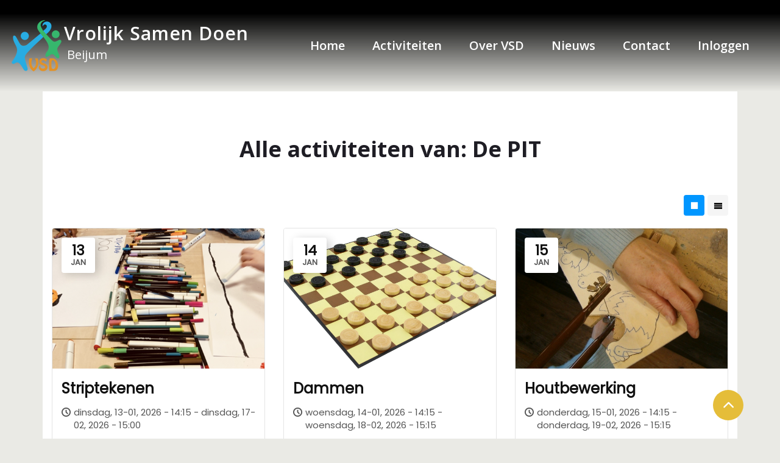

--- FILE ---
content_type: text/css
request_url: https://www.beijumbruist.org/vsd/wp-content/themes/WPBusinessPress-premium/assets/css/bootstrap-smartmenus.css?ver=6.9
body_size: 2552
content:
/*
Name: bootstrap-smartmenus.css
*/

/* Carets in collapsible mode (make them look like +/- buttons) */

.navbar { 
	background-color: transparent;
	padding-top: 1rem;
	padding-bottom: 1rem;
	padding-left: 0rem;
	padding-right: 0rem;
	opacity: 1;
	box-shadow: 0 1px 2px rgba(0,0,0,.05);
	z-index: 2;
}
.m-right-auto {
    margin-right: unset!important;
    margin-left: auto;
}
.navbar>.container {
    display: block;
}


/*--------------------------------------------------
 Site Branding Text & Navar Brand
--------------------------------------------------*/

.navbar-brand {
    padding-top: 0.375rem;
    padding-bottom: 0.375rem;
}
.navbar-brand, .sticky-navbar-brand {
    float: left;
}
.site-branding-text {
	margin-right: 1rem;
	display: inline-block;
}
.site-branding-text .site-title {
    font-size: 1.6rem;
    line-height: inherit;
    white-space: normal;
    line-height: 1.2;
    margin: -10px 0 0;
}
.site-branding-text .site-description {
	line-height: 1.4;
	padding-top: 0.063rem;
}
.navbar-brand .custom-logo, 
.navbar.header-fixed-top .sticky-navbar-brand .custom-logo { 
	max-width: 100%;
	display: block;
	height: auto;
}
.navbar.navbar-header-wrap.header-fixed-top .site-branding-text .site-title {
    color: #000;
}
.navbar.navbar-header-wrap.header-fixed-top .site-branding-text .site-description {
    color: #404040;
}
.navbar .row.align-self-center {
    margin-left: 0;
    margin-right: 0;
}

/*Toggle Button*/
.navbar .navbar-toggler {
	float: right;
	margin-top: 0.238rem;
	border-color: unset;	
	padding-left: 0;
	padding-right: 0;
	color: transparent;
}
.navbar.navbar-header-wrap .navbar-toggler {
    border-color: rgba(255, 255, 255, 1);
}
.navbar.navbar-header-wrap.header-fixed-top .navbar-toggler {
    border-color: rgba(0, 0, 0, 0.1);
}
.navbar-toggler:hover, 
.navbar-toggler:focus {
	background-color: transparent;	
}  
.navbar-toggler:focus {
	outline: 1px dotted #fff;
} 
.navbar .navbar-toggler-icon {
	background-image: url("data:image/svg+xml;charset=utf8,%3Csvg viewBox='0 0 30 30' xmlns='http://www.w3.org/2000/svg'%3E%3Cpath stroke='rgba(1, 1, 47, 0)' stroke-width='2' stroke-linecap='round' stroke-miterlimit='10' d='M4 7h22M4 15h22M4 23h22'/%3E%3C/svg%3E");
	width: 4rem;
}

/*Menu & Dropdown Css*/
.navbar .nav .menu-item {
    margin-right: 0;
}
.navbar .nav .menu-item:last-child {
    margin-right: 0px;
}
.navbar .nav .menu-item .nav-link {
    font-weight: 600;
    color: #061018;
	padding: 0;
}
.navbar .nav .dropdown-menu { 
	border-radius: 0;
	border: none;
	padding: 0.438rem 0.625rem;
	font-size: 0.938rem;
}
.navbar .nav .dropdown-item {
	padding: .30rem 0.75rem;
}  
.navbar .nav .dropdown-menu .menu-item { 
	margin-right: 0;
}
.navbar .nav .dropdown-item.active, .navbar .nav .dropdown-item:active {
    color: #fff;
    background-color: transparent;
}
a.bg-light:focus, a.bg-light:hover { 
	background-color: transparent !important;
}
.navbar .nav .dropdown-menu > .menu-item > ul.dropdown-menu > .menu-item > .dropdown-item {
    color: #000 !important;
}


/*Navbar Header Wrap*/

.navbar-header-wrap {
	background-color: rgba(0, 0, 0, .4);
	position: absolute;
	right: 0;
	left: 0;
	z-index: 2;
}
.navbar-header-wrap.not-sticky .site-branding-text .site-title, 
.navbar-header-wrap.not-sticky .site-branding-text .site-description {
	color: #fff;
}
.navbar.navbar-header-wrap .navbar-toggler-icon {
  background-image: url("data:image/svg+xml;charset=utf8,%3Csvg viewBox='0 0 30 30' xmlns='http://www.w3.org/2000/svg'%3E%3Cpath stroke='rgba(255, 255, 255, 1)' stroke-width='3' stroke-linecap='round' stroke-miterlimit='10' d='M4 7h22M4 15h22M4 23h22'/%3E%3C/svg%3E");
}
.navbar.navbar-header-wrap.header-fixed-top .navbar-toggler-icon {
  background-image: url("data:image/svg+xml;charset=utf8,%3Csvg viewBox='0 0 30 30' xmlns='http://www.w3.org/2000/svg'%3E%3Cpath stroke='rgba(1, 1, 47, 1)' stroke-width='3' stroke-linecap='round' stroke-miterlimit='10' d='M4 7h22M4 15h22M4 23h22'/%3E%3C/svg%3E");
}
.navbar.navbar-header-wrap.header-fixed-top .navbar-toggler:focus {
	outline: thin dotted;
} 
.navbar.navbar-header-wrap .nav .menu-item .nav-link, 
.navbar.navbar-header-wrap .nav a.cart-icon, 
.navbar.navbar-header-wrap .nav .theme-search-block a {
    color: #fff;
}
.navbar.navbar-header-wrap .nav .btn-border {
	background: transparent;
	color: #ffffff;
	border: 2px solid #ffffff;
}
.navbar.navbar-header-wrap .nav .btn-border:hover, 
.navbar.navbar-header-wrap .nav .btn-border:focus, 
.navbar.navbar-header-wrap.header-fixed-top .nav .btn-border:hover, 
.navbar.navbar-header-wrap.header-fixed-top .nav .btn-border:focus {
	color: #ffffff;
}
.navbar.navbar-header-wrap.header-fixed-top .nav .menu-item .nav-link, 
.navbar.navbar-header-wrap.header-fixed-top .nav a.cart-icon, 
.navbar.navbar-header-wrap.header-fixed-top .nav .theme-search-block a {
    color: #000;
}
.navbar.navbar-header-wrap.header-fixed-top .nav .menu-item.active .nav-link {
	color: #fff;
}
.navbar.navbar-header-wrap.header-fixed-top .nav .btn-border {
	background: transparent;
	color: #000;
}

/*Header Sticky*/
.header-fixed-top {
	background-color: #fff;
	position: fixed;
	top:0; 
	left:0;
	width: 100%; 
	z-index: 3;
	box-shadow: 0 8px 20px 0 rgba(0,0,0,.1);
	opacity: 1;
	-webkit-animation: slide-down 1.07s;
	animation: slide-down 1.07s;
}
@keyframes slide-down {
    0% {
        opacity: 1;
        transform: translateY(-100%);
    } 
    100% {
        opacity: 1;
        transform: translateY(0);
    } 
}

.navbar.header-fixed-top .nav {
    margin-bottom: 0;
}
.navbar.header-fixed-top .site-branding-text {
	padding-top: 0.670rem;
    padding-bottom: 0.670rem;
}
.navbar.header-fixed-top .nav .themes-header-top {
    padding: 1rem 0;
}
.navbar.header-fixed-top .nav .menu-item .nav-link {
    padding: 1.400rem 1rem;
}
@media (max-width: 991px) {
	/*When we add more menus then show vertical scroll in mobiles*/
	.navbar-collapse{
		max-height: 400px;
		overflow-x: hidden;
	}
	.navbar .nav .menu-item {
		margin-right: 28px;
	}
	.navbar .container {
		padding-left: 15px;		
		padding-right: 15px;
	}	
	.row.align-self-center .align-self-center {
		width: 100%;
	}
	.site-branding-text {
		padding-top: 0.375rem;
		padding-bottom: 0.375rem;
	}
	.navbar.header-fixed-top .site-branding-text {
		padding-top: 0.175rem;
		padding-bottom: 0.175rem;
	}
	.navbar-brand, .sticky-navbar-brand {
		float: left;
	}
	.sticky-navbar-brand {
		margin-right: 1rem;
	}
	.navbar .nav {	
		margin-top: 1.25rem;
		margin-bottom: 1.25rem;
		margin-left: 0;
		position: relative;
	}
	.navbar .nav .menu-item {
		margin-right: 0;
	}
	.navbar .nav .menu-item .nav-link {
		line-height: 40px;
		margin-right: 2px;
		margin-left: 2px;
		display: block;
		border-bottom: 1px solid #f1f1f1;
		border-radius: 0;
		padding: 0 !important;
	}
	.navbar .nav .dropdown-item:focus, 
	.navbar .nav .dropdown-item:hover {
		background-color: transparent;
	}
	.themes-header-top.align-self-center {	
		align-self: auto !important;
		padding: 0;
	}
	.navbar.header-fixed-top {
	    padding-top: 9px;
		padding-bottom: 8px;
	}
	.navbar.header-fixed-top .nav .themes-header-top {
		padding: 0 0 1rem;
	}
}

@media (min-width: 992px) {
	.navbar-brand {
		padding-top: 1.750rem;
		padding-bottom: 1.750rem;
	}
	.site-branding-text {
		padding-top: 1.5rem;
		padding-bottom: 1.5rem;
	}
	.navbar.header-fixed-top .navbar-brand {
		padding-top: 0.900rem;
		padding-bottom: 0.900rem;
	}
	.navbar.header-fixed-top .sticky-navbar-brand {
		padding-top: 0.900rem;
		padding-bottom: 0.900rem;
		margin-right: 1rem;
	}
	.navbar { 
		padding-top: 0;
		padding-bottom: 0;
	}
	.navbar .nav .menu-item .nav-link {
		padding: 2.220rem 1rem;
	}
	.navbar .nav .dropdown-menu {
		padding: 0;
		top: 85px !important;
	}
	.navbar.header-fixed-top .nav .dropdown-menu {
		top: 73px !important;
	}
	.navbar .nav .dropdown-menu { 
		/* background-color: #fff;  */
		box-shadow: 0 4px 7px 0 rgba(0, 0, 0, 0.12), 0 3px 12px 0 rgba(0, 0, 0, 0.12); 
	}
	.navbar .nav .dropdown-item {
		color: #000;
		border-bottom: 1px solid rgb(242, 242, 242);
		padding: 7px 25px;
	} 
	.navbar .nav .dropdown-item:focus, 
	.navbar .nav .dropdown-item:hover {
		background-color: transparent;
	}
	.navbar .nav .dropdown-menu ul.dropdown-menu {
        top: auto !important;
    }
    .navbar.header-fixed-top .nav .dropdown-menu ul.dropdown-menu {
        top: auto !important;
    }	
}

/*End Css*/

.navbar-nav.sm-collapsible .sub-arrow {
	position: absolute;
	top: 50%;
	right: 0;
	margin: -0.7em 0.5em 0 0;
	border: 1px solid rgba(0, 0, 0, .1);
	border-radius: .25rem;
	padding: 0;
	width: 2em;
	height: 1.4em;
	font-size: 1.25rem;
	line-height: 1.2em;
	text-align: center;
}
.navbar-nav.sm-collapsible .sub-arrow::before {
	content: '+';
}
.navbar-nav.sm-collapsible .show > a > .sub-arrow::before {
	content: '-';
}
.navbar-dark .navbar-nav.sm-collapsible .nav-link .sub-arrow {
	border-color: rgba(255, 255, 255, .1);
}
/* make sure there's room for the carets */
.navbar-nav.sm-collapsible .has-submenu {
	padding-right: 3em;
}
/* keep the carets properly positioned */
.navbar-nav.sm-collapsible .nav-link,
.navbar-nav.sm-collapsible .dropdown-item {
	position: relative;
}

/* Nav carets in expanded mode */
.navbar-nav:not(.sm-collapsible) .nav-link .sub-arrow {
	display: inline-block;
	width: 0;
	height: 0;
	margin-left: .255em;
	vertical-align: .255em;
	border-top: .3em solid;
	border-right: .3em solid transparent;
	border-left: .3em solid transparent;
}
/* point the arrows up for .fixed-bottom navbars */
.fixed-bottom .navbar-nav:not(.sm-collapsible) .nav-link .sub-arrow,
.fixed-bottom .navbar-nav:not(.sm-collapsible):not([data-sm-skip]) .dropdown-toggle::after {
	border-top: 0;
	border-bottom: .3em solid;
}

/* Dropdown carets in expanded mode */
.navbar-nav:not(.sm-collapsible) .dropdown-item .sub-arrow,
.navbar-nav:not(.sm-collapsible):not([data-sm-skip]) .dropdown-menu .dropdown-toggle::after {
	position: absolute;
	top: 50%;
	right: 0;
	width: 0;
	height: 0;
	margin-top: -.3em;
	margin-right: 1em;
	border-top: .3em solid transparent;
	border-bottom: .3em solid transparent;
	border-left: .3em solid;
}
/* make sure there's room for the carets */
.navbar-nav:not(.sm-collapsible) .dropdown-item.has-submenu {
	padding-right: 2em;
}


/* Scrolling arrows for tall menus */
.navbar-nav .scroll-up,
.navbar-nav .scroll-down {
	position: absolute;
	display: none;
	visibility: hidden;
	height: 20px;
	overflow: hidden;
	text-align: center;
}
.navbar-nav .scroll-up-arrow,
.navbar-nav .scroll-down-arrow {
	position: absolute;
	top: -2px;
	left: 50%;
	margin-left: -8px;
	width: 0;
	height: 0;
	overflow: hidden;
	border-top: 7px solid transparent;
	border-right: 7px solid transparent;
	border-bottom: 7px solid;
	border-left: 7px solid transparent;
}
.navbar-nav .scroll-down-arrow {
	top: 6px;
	border-top: 7px solid;
	border-right: 7px solid transparent;
	border-bottom: 7px solid transparent;
	border-left: 7px solid transparent;
}

/* Add some spacing for 2+ level sub menus in collapsible mode */
.navbar-nav.sm-collapsible .dropdown-menu .dropdown-menu {
	margin: .5em;
}

/* Fix SmartMenus sub menus auto width (subMenusMinWidth/subMenusMaxWidth options) */
.navbar-nav:not([data-sm-skip]) .dropdown-item {
	white-space: normal;
}
.navbar-nav:not(.sm-collapsible) .sm-nowrap > li > .dropdown-item {
	white-space: nowrap;
	
}

/*Add Menu*/
.navbar .nav .menu-item .nav-link.add-menu {
	text-transform: capitalize;
    background-color: #ffffff;
    padding: 0.313rem 1.3rem;
	margin: 1.75rem 0;
    border-radius: 0px;
}
.navbar .nav .menu-item .nav-link.add-menu:hover, 
.navbar .nav .menu-item .nav-link.add-menu:focus {
	color: #fff;
}
.navbar .nav .menu-item .nav-link.add-menu:before {
	font-family: "FontAwesome";
	content: "\f055";
	padding-right: 0.438rem;
}

--- FILE ---
content_type: text/css
request_url: https://www.beijumbruist.org/vsd/wp-content/themes/WPBusinessPress-premium/assets/css/underline-links.css?ver=6.9
body_size: 476
content:

/*Theme CSS For link Text*/

/* a{
	text-decoration: underline;
} */

.site-branding a{
	text-decoration: none;
}

.post a:focus{
    text-decoration: none;
}

li a:focus {
    text-decoration: none;
}
.entry-title a {
    text-decoration: none;
}
.entry-title a:focus {
    text-decoration: underline;
}

.entry-meta a{
    text-decoration: none;
}
.entry-meta a:focus{
    text-decoration: underline;
}


.color-accent, .color-accent-hover:hover,
.color-accent-hover:focus, :root .has-accent-color, 
.has-drop-cap:not(:focus):first-letter, 
.wp-block-button.is-style-outline, a {
    color: #5ca2df;
}

.wp-block-file a:not(.wp-block-file__button) {
	text-decoration: none;
}
.wp-block-file a:not(.wp-block-file__button):focus {
    text-decoration: underline;
}
.wp-block-file a.wp-block-file__button {
    text-decoration: none;
}
.wp-block-file a.wp-block-file__button:active, 
.wp-block-file a.wp-block-file__button:focus {
    opacity: 1;
    text-decoration: underline;
}

.wp-block-archives a, 
.wp-block-categories a, 
.wp-block-latest-posts a,
.wp-block-latest-comments a {
    text-decoration: none;
}

.wp-block-archives a:focus,
.wp-block-categories a:focus,
.wp-block-latest-posts a:focus,
.wp-block-latest-comments a:focus {
    text-decoration: underline;
}

.wp-block-search .wp-block-search__input:focus {
    flex-grow: 1;
    max-width: 360px;
    outline: thin dotted;
    outline-offset: -4px;
}

button:focus,
.button:focus,
.faux-button:focus,,
.wp-block-button__link:focus,
.wp-block-file__button:focus,
input[type="button"]:focus, 
input[type="reset"]:focus,
input[type="submit"]:focus{
	text-decoration: underline !important;
} 

.pagination a{
	text-decoration: none;
}

.pagination a:focus{
	text-decoration: underline;
}

.menu-item a{
	text-decoration: none;
}
.menu-item a:focus{
	text-decoration: underline;
}

.more-link:focus{
	text-decoration: underline !important;
}

.page-breadcrumb a{
	text-decoration: none;
}
.page-breadcrumb a:focus{
	text-decoration: underline;
}

a:focus {
    outline: 5px auto -webkit-focus-ring-color;
    outline-offset: 0px;
}

.widget_recent_entries a,
.widget_recent_comments a,
.widget_archive a,
.widget_categories a,
.widget_pages a,
.widget_meta a,
.widget_nav_menu a {
    text-decoration: none;
}

.widget_recent_comments a:focus,

.widget_recent_entries a:focus,

.widget_archive a:focus,

.widget_categories a:focus,

.widget_pages a:focus,

.widget_meta a:focus,

.widget_nav_menu a:focus{
    text-decoration: underline;
}

.site-info a {
    text-decoration: none;
}
.site-info a:focus{
    text-decoration: underline;
}

.post p .more-link {
    text-decoration: none;
}
.post p .more-link:focus {
    text-decoration: underline;
}
/*Homepage*/
.hero-slider figcaption a {
	text-decoration: none;
}
.hero-slider figcaption a:focus {
	text-decoration: underline;
}

.service-box a {
	text-decoration: none;
}
.service-box a:focus {
	text-decoration: underline;
}

.cta-block a {
	text-decoration: none;
}
.cta-block a:focus {
	text-decoration: underline;
}

.home-news a {
	text-decoration: none;
}
.home-news a:focus {
	text-decoration: underline;
}

/*Theme CSS For link Text*/


--- FILE ---
content_type: text/css
request_url: https://www.beijumbruist.org/vsd/wp-content/themes/WPBusinessPress-premium/style.css?ver=6.9
body_size: 22018
content:
/*
Theme Name: WPBusinessPress Premium
Theme URI: https://awplife.com/wordpress-themes/wpbusinesspress-premium/
Author: awplife.com
Author URI: http://awplife.com/
Description: awpbusinesspress is a responsive and fully customizable theme to create business websites. The advanced admin panel will enable you to customize it without any technical knowledge.
Tags: one-column, two-columns, right-sidebar, flexible-header, custom-colors, custom-menu, custom-logo, editor-style, featured-images, footer-widgets, sticky-post, threaded-comments, translation-ready 
Version: 4.4.2
Tested upto : 6.2
License URI: awplife.com
License: GNU General Public License v3 or later
Text Domain: awpbusinesspress
*/

html {
  overflow-y: scroll;
  overflow-x: hidden;
  -ms-overflow-style: scrollbar;
}

html {
	font-family: sans-serif;
	-webkit-text-size-adjust: 100%;
	-ms-text-size-adjust: 100%;
	-webkit-box-sizing: border-box;
	-moz-box-sizing: border-box;
	box-sizing: border-box;
}

html { font-size: 16px; } 
/* @media(min-width: 992px) { html { font-size: 16px; } } */

body,
button,
input,
select,
textarea { 
	color: #464646;
	font-family: "Open Sans", "Helvetica Neue", helvetica, arial, sans-serif;
	font-weight: 400;
	font-size: 1rem;
	line-height: 1.75;
	-webkit-font-smoothing: antialiased;
	margin: 0; 
}

h1, h2, h3,
h4, h5, h6 {
	clear: both;
	line-height: 1.3;
	margin: 0 0 25px;
	color: #1e1d24;
	font-weight: 600;
	text-rendering: optimizeLegibility;
}

h1 { font-size: 2.625rem; /* 42px */ }
h2 { font-size: 2.250rem; /* 36px */  }
h3 { font-size: 1.875rem; /* 30px */ }
h4 { font-size: 1.500rem; /* 24px */ }
h5 { font-size: 1.125rem; /* 18px */ }
h6 { font-size: 0.875rem; font-weight: 600; /* 14px */ }

p { color: #464646; font-weight: 400; margin: 0 0 1.25rem; }
p:last-child { margin: 0px; }

article, aside, details, figcaption,
figure, footer, header, main,
menu, nav, section, summary {
	display: block;
}
audio, canvas, progress, video { display: inline-block; vertical-align: baseline; }
audio:not([controls]) { display: none; height: 0; }
template { display: none; }
a { background-color: transparent; transition: ease-out 0.3s; }
a, a:hover, a:focus { text-decoration: none; }
a:hover, a:focus, a:active { color: #5ca2df; }
a:hover, a:active { outline: 0; }
abbr[title] { border-bottom: 1px dotted; }
b, strong { font-weight: 600; }
small { font-size: 80%; }
sub, sup { font-size: 75%; line-height: 0; position: relative; vertical-align: baseline; }
sup { top: -0.5em; }
sub { bottom: -0.25em; }
img { border: 0; }
code, kbd, pre, samp { font-size: 1em; }
button, input, optgroup, select, textarea { color: inherit; font: inherit; margin: 0; }
select { text-transform: none; }
button { overflow: visible; }
button, input, select, textarea { max-width: 100%; }
button, html input[type="button"], input[type="reset"], input[type="submit"] { -webkit-appearance: button; cursor: pointer; }
button[disabled], html input[disabled] { cursor: default; opacity: .5; }
button::-moz-focus-inner, input::-moz-focus-inner { border: 0; padding: 0; }
input[type="checkbox"],
input[type="radio"] {
	-webkit-box-sizing: border-box;
	-moz-box-sizing: border-box;
	box-sizing: border-box;
	margin-right: 0.4375em;
	padding: 0;
}
input[type="date"]::-webkit-inner-spin-button,
input[type="date"]::-webkit-outer-spin-button,
input[type="time"]::-webkit-inner-spin-button,
input[type="time"]::-webkit-outer-spin-button,
input[type="datetime-local"]::-webkit-inner-spin-button,
input[type="datetime-local"]::-webkit-outer-spin-button,
input[type="week"]::-webkit-inner-spin-button,
input[type="week"]::-webkit-outer-spin-button,
input[type="month"]::-webkit-inner-spin-button,
input[type="month"]::-webkit-outer-spin-button,
input[type="number"]::-webkit-inner-spin-button,
input[type="number"]::-webkit-outer-spin-button {
	height: auto;
}
input[type="search"] { -webkit-appearance: textfield; }
input[type="search"]::-webkit-search-cancel-button,
input[type="search"]::-webkit-search-decoration {
	-webkit-appearance: none;
}
fieldset {
	border: 1px solid #d1d1d1;
	margin: 0 0 1.75em;
	min-width: inherit;
	padding: 0.875em;
}
fieldset > :last-child { margin-bottom: 0; }
legend { border: 0; padding: 0; }
textarea { overflow: auto; vertical-align: top; }
optgroup { font-weight: bold; }
button,
input,
select,
textarea {
	color: #1a1a1a;
	font-family: 'Open Sans', sans-serif;
	font-size: 16px;
	font-size: 1rem;
	line-height: 1.75;
}

dfn, cite, em, i { font-style: italic; }
blockquote {
	border: 0 solid #1a1a1a;
	border-left-width: 4px;
	color: #686868;
	font-size: 19px;
	font-size: 1.1875rem;
	font-style: italic;
	line-height: 1.4736842105;
	margin: 0 0 1.4736842105em;
	overflow: hidden;
	padding: 0 0 0 1.263157895em;
}
blockquote, q { quotes: none; }
blockquote:before, blockquote:after,
q:before, q:after {
	content: "";
}
blockquote p { margin-bottom: 1.4736842105em; }
blockquote cite, blockquote small { color: #1a1a1a; display: block; font-size: 16px; font-size: 1rem; line-height: 1.75; }
blockquote cite:before, blockquote small:before { content: "\2014\00a0"; }
blockquote em, blockquote i, blockquote cite { font-style: normal; }
blockquote strong, blockquote b { font-weight: 400; }
blockquote > :last-child { margin-bottom: 0; }
address { font-style: italic; margin: 0 0 25px; }
code, kbd, tt, var, samp, pre { font-family: includeonsolata, monospace; }
pre {
	border: 1px solid #d1d1d1;
	font-size: 16px;
	font-size: 1rem;
	line-height: 1.3125;
	margin: 0 0 1.75em;
	max-width: 100%;
	overflow: auto;
	padding: 1.75em;
	white-space: pre;
	white-space: pre-wrap;
	word-wrap: break-word;
}
code { background-color: #d1d1d1; padding: 0.125em 0.25em; }
abbr, acronym { border-bottom: 1px dotted #d1d1d1; cursor: help; }
mark, ins { /* background: #007acc; */ color: #fff; padding: 0.125em 0.25em; text-decoration: none; }
big { font-size: 125%; }
*, *:before, *:after {
	/* Inherit box-sizing to make it easier to change the property for components that leverage other behavior; see http://css-tricks.com/inheriting-box-sizing-probably-slightly-better-best-practice/ */
	-webkit-box-sizing: inherit;
	-moz-box-sizing: inherit;
	box-sizing: inherit;
}

ul, ol { margin: 0 0 1.75em 1.25em; padding: 0; }
ul { list-style: disc; }
ol { list-style: decimal; margin-left: 1.5em; }
li > ul, li > ol { margin-bottom: 0; }
dl { margin: 0 0 1.75em; }
dt { font-weight: 700; }
dd { margin: 0 0 1.75em; }
img { display: block; height: auto; max-width: 100%; }
del { opacity: 0.8; }
table, th, td { border: 1px solid #d1d1d1; }
table { border-collapse: separate; border-spacing: 0; border-width: 1px 0 0 1px; margin: 0 0 1.75em; table-layout: fixed; width: 100%; }
caption, th, td { font-weight: normal; text-align: left; }
th { border-width: 0 1px 1px 0; font-weight: 700; }
td { border-width: 0 1px 1px 0; }
th, td { padding: 0.4375em; }

/* Placeholder text color -- selectors need to be separate to work. */
::-webkit-input-placeholder {
	color: #686868;
	font-family: 'Open Sans', sans-serif;
}

:-moz-placeholder {
	color: #686868;
	font-family: 'Open Sans', sans-serif;
}

::-moz-placeholder {
	color: #686868;
	font-family: 'Open Sans', sans-serif;
	opacity: 1;
}

:-ms-input-placeholder {
	color: #686868;
	font-family: 'Open Sans', sans-serif;
}
input { line-height: normal; }
button,
button[disabled]:hover,
button[disabled]:focus,
input[type="button"],
input[type="button"][disabled]:hover,
input[type="button"][disabled]:focus,
input[type="reset"],
input[type="reset"][disabled]:hover,
input[type="reset"][disabled]:focus,
input[type="submit"],
input[type="submit"][disabled]:hover,
input[type="submit"][disabled]:focus {
	background: #1a1a1a;
	border: 0;
	border-radius: 2px;
	color: #fff;
	font-family: 'Open Sans', sans-serif;
	font-weight: 700;
	letter-spacing: 0.046875em;
	line-height: 1;
	padding: 0.84375em 0.875em 0.78125em;
	text-transform: uppercase;
}
button:hover,
button:focus,
input[type="button"]:hover,
input[type="button"]:focus,
input[type="reset"]:hover,
input[type="reset"]:focus,
input[type="submit"]:hover,
input[type="submit"]:focus {
	background: #007acc;
}
button:focus,
input[type="button"]:focus,
input[type="reset"]:focus,
input[type="submit"]:focus {
	outline: thin dotted;
	outline-offset: -4px;
}
input[type="date"],
input[type="time"],
input[type="datetime-local"],
input[type="week"],
input[type="month"],
input[type="text"],
input[type="email"],
input[type="url"],
input[type="password"],
input[type="search"],
input[type="tel"],
input[type="number"],
textarea {
	background: #fafafa;
	background-image: -webkit-linear-gradient(rgba(255, 255, 255, 0), rgba(255, 255, 255, 0));
	border: 1px solid #e7e7e7;
	border-radius: 2px;
	color: #686868;
	padding: 0.625em 0.4375em;
	width: 100%;
}
input[type="date"]:focus,
input[type="time"]:focus,
input[type="datetime-local"]:focus,
input[type="week"]:focus,
input[type="month"]:focus,
input[type="text"]:focus,
input[type="email"]:focus,
input[type="url"]:focus,
input[type="password"]:focus,
input[type="search"]:focus,
input[type="tel"]:focus,
input[type="number"]:focus,
textarea:focus {
	background-color: #fff;
	border-color: #007acc;
	color: #1a1a1a;
	outline: 0;
}

/**
 * 8.0 - Alignments
 */

.alignleft { float: left; margin: 0.375em 1.75em 1.75em 0; }
.alignright { float: right; margin: 0.375em 0 1.75em 1.75em; }
.aligncenter { clear: both; display: block; margin: 0 auto 1.75em; }
blockquote.alignleft { margin: 0.3157894737em 1.4736842105em 1.473684211em 0; }
blockquote.alignright { margin: 0.3157894737em 0 1.473684211em 1.4736842105em; }
blockquote.aligncenter { margin-bottom: 1.473684211em; }


/**
 * 11.6 - Footer
 */

/*--------------------------------------------------------------*/
/*	Footer Copyrights - Site Info
/*--------------------------------------------------------------*/

.footer-copyrights { background-color: #00090f; border-top: 1px solid rgba(255, 255, 255, 0.1); }
.site-info { color: #cdcdcd; padding: 30px 0; font-size: 0.938rem; text-align: center; }
.site-info p { color: #cdcdcd; margin: 0; padding: 0; }
.site-info a { color: #e0e0e0; }



/* Make sure embeds and iframes fit their containers. */
embed, iframe, object, video { margin-bottom: 1.75em; max-width: 100%; vertical-align: middle; }
p > embed, p > iframe,
p > object, p > video {
	margin-bottom: 0;
}
.entry-content .wp-audio-shortcode a,
.entry-content .wp-playlist a {
	box-shadow: none;
}
.wp-audio-shortcode,
.wp-video,
.wp-playlist.wp-audio-playlist {
	margin-top: 0;
	margin-bottom: 1.75em;
}
.wp-playlist.wp-audio-playlist { padding-bottom: 0; }
.wp-playlist .wp-playlist-tracks { margin-top: 0; }
.wp-playlist-item .wp-playlist-caption { border-bottom: 0; padding: 0.7142857143em 0; }
.wp-playlist-item .wp-playlist-item-length { top: 0.7142857143em; }

/**
 * 12.1 - Captions
 */

.wp-caption { margin-bottom: 1.75em; max-width: 100%; }
.wp-caption img[class*="wp-image-"] { display: block; margin: 0; }
.wp-caption .wp-caption-text {
	color: #737373;
	font-size: 13px;
	font-size: 0.8125rem;
	font-style: italic;
	line-height: 1.6153846154;
	padding-top: 0.5384615385em;
}

@-ms-viewport { width: device-width; }
@viewport { width: device-width; }


/*--------------------------------------------------------------*/
/*	Header Top Info
/*--------------------------------------------------------------*/

.header-top { padding: 0 15px; }
.header-top .widget { margin: 10px 0; padding: 0 !important; }
.header-top .widget .header-contact-info li a { color: #ffffff; }
.header-contact-info { margin: 0; list-style: none; }
.header-contact-info li {
    border-bottom: 0 none;
    word-wrap: break-word;
	font-size: 1.000rem;
	line-height: 1.75;
	color: #fff;
	margin: 1px 0;
}
.header-contact-info li i.top-icon { 
	font-size: 1.125rem;
    line-height: 2; 
	text-align: center; 
	transition: all 0.3s ease-in-out 0s;
	margin: 0px 15px 0px 0px;
	padding: 0; 
	height: 35px;
	width: 35px;
	background-color: #fff;
	border-radius: 50%;
	-moz-border-radius: 50%;
	-webkit-border-radius: 50%;
	
}
.header-contact-info li > a { color: #ffffff; transition: all 0.3s ease-in-out 0s; }
.header-contact-info li > a:hover, 
.header-contact-info li > a:focus { color: #ffffff !important; }
.text-large { font-size: 20px; font-weight: 700; padding-right: 5px; font-style: italic; }
@media (max-width: 991px) {
	.header-contact-info, .social-icons { text-align: center; }
}

/*--------------------------------------------------------------*/
/*	Social Icons
/*--------------------------------------------------------------*/

.header-top .widget .social-icons { padding-top: 2px; }
.social-icons { margin: 0px; padding: 0; font-size: 0; }
.social-icons li { display: inline-block; }
.social-icons a {
    display: block;
    position: relative;
    margin: 0px;
    width: 35px;
    height: 35px;
    font-size: 0;
    line-height: 0;
    text-align: center;
    text-decoration: none;
	border-radius: 50%;
	-moz-border-radius: 50%;
	-webkit-border-radius: 50%;
}
.social-icons a:hover, .social-icons a:focus { text-decoration: none; }
.social-icons a:before {
    content: "";
    position: absolute;
    top: 50%;
    left: 50%;
    width: 100%;
    height: 100%;
    margin-top: -50%;
    margin-left: -50%;
    border-radius: 50%;
	-moz-border-radius: 50%;
	-webkit-border-radius: 50%;
    background-color: transparent;
    -webkit-transition: all 300ms;
    transition: all 300ms;
}
.social-icons a:after {
    position: relative;
    display: block;
    font-family: 'fontAwesome';
    speak: none;
    font-style: normal;
    font-weight: normal;
    font-variant: normal;
    text-transform: none;
    line-height: 1;
    color: #fff;
    font-size: 16px;
    line-height: 34px;
}
.social-icons .icon-linkedin:after { content: "\f0e1"; }
.social-icons .icon-twitter:after { content: "\f099"; }
.social-icons .icon-facebook:after { content: "\f09a"; }
.social-icons .icon-googleplus:after { content: "\f0d5"; }
.social-icons .icon-pinterest:after { content: "\f231"; }
.social-icons .icon-tumblr:after { content: "\f173"; }
.social-icons .icon-instagram:after { content: "\f16d"; }
.social-icons .icon-youtube:after { content: "\f167"; }
.social-icons .icon-vimeo:after { content: "\f27d"; }
.social-icons .icon-wordpress:after { content: "\f19a"; }
.social-icons .icon-linkedin:hover:before, .social-icons .icon-linkedin:focus:before { background: #0097d3; }
.social-icons .icon-twitter:hover:before, .social-icons .icon-twitter:focus:before { background: #00aced; }
.social-icons .icon-facebook:hover:before, .social-icons .icon-facebook:focus:before { background: #3c5a99; }
.social-icons .icon-googleplus:hover:before, .social-icons .icon-googleplus:focus:before { background: #dc4a38; }
.social-icons .icon-pinterest:hover:before, .social-icons .icon-pinterest:focus:before { background: #cc2127; }
.social-icons .icon-tumblr:hover:before, .social-icons .icon-tumblr:focus:before { background: #001835; }
.social-icons .icon-instagram:hover:before, .social-icons .icon-instagram:focus:before { background: radial-gradient(circle at 30% 107%, #fdf497 0%, #fdf497 5%, #fd5949 45%,#d6249f 60%,#285AEB 90%); }
.social-icons .icon-youtube:hover:before, .social-icons .icon-youtube:focus:before { background: #ff051e; }
.social-icons .icon-vimeo:hover:before, .social-icons .icon-vimeo:focus:before { background: #23b6ea; }
.social-icons .icon-wordpress:hover:before, .social-icons .icon-wordpress:focus:before { background: #0087be; }
/* .social-icons.square a:hover:before, .social-icons.square a:focus:before { border-radius: 1%; } */
/* .social-icons.spin-icon a:hover:after, .social-icons.spin-icon a:focus:after { */
    /* -webkit-transition: -webkit-transform 0.4s ease-out; */
    /* transition: -webkit-transform 0.4s ease-out; */
    /* transition: transform 0.4s ease-out; */
    /* transition: transform 0.4s ease-out, -webkit-transform 0.4s ease-out; */
    /* -webkit-transform: rotateZ(360deg); */
    /* transform: rotateZ(360deg); */
	/* border-radius: 50%; */
	/* -moz-border-radius: 50%; */
	/* -webkit-border-radius: 50%; */
/* } */


/*--------------------------------------------------------------*/
/*	Slider One - Owl Carousel
/*--------------------------------------------------------------*/

.hero-slider { position: relative; }
#slider-demo { margin: 0px; }
#slider-demo .item {
    position: relative;
    background-color: #fff;
    background-repeat: no-repeat;
    background-position: center center;
    width: 100%;
    z-index: 0;
    background-size: cover;
}
#slider-demo .item::before {
    content:"";
    display: block;
    height: 100%;
    position: absolute;
    top: 0;
    left: 0;
    width: 100%;
    z-index: 0;
    background-color: rgba(0, 0, 0, 0.6);
}
.slider-caption { position: relative; display: table; height: 100%; width:100%;}
.caption-content { display: table-cell; vertical-align: middle; }
.slider-caption .title { font-size: 4.375rem; line-height: 1.3; font-weight: 700; color: #ffffff; text-shadow: 0px 3px 3px rgba(0, 0, 0, .3); }
.slider-caption .subtitle { color: #ffffff; letter-spacing: 0.5rem; font-weight: 700; margin-bottom: 1.250rem; text-shadow: 0px 3px 3px rgba(0, 0, 0, .3); }
.slider-caption p { color: #ffffff; font-size: 1.250rem; font-weight: 500; text-shadow: 0px 3px 3px rgba(0, 0, 0, .3); }


.hero-slider .left{
	margin-left: 13%;
	text-align: left;
}
.hero-slider .right {
	margin-left: -13%;
	text-align: right;
}

.hero-slider .center {
	text-align: center;
}

#slider-demo.overlay-disable .slider-caption .left{
	left: 13%;
	text-align: left;
}
#slider-demo.overlay-disable .slider-caption .center{
	left: 31%;
	text-align: center;
}
#slider-demo.overlay-disable .slider-caption .right{
	right: 13%;
	text-align: right;
}


/*--------------------------------------------------------------*/
/*	Slider Two - Owl Carousel
/*--------------------------------------------------------------*/

#slider-demo.overlay-disable .item::before { display: none; }
#slider-demo.overlay-disable .slider-caption { display: block; }
#slider-demo.overlay-disable .slider-caption .caption-content {
	padding: 25px 25px 30px;
	background-color: rgba(0, 0, 0, 0.7);
	border-radius: 3px;
	display: block;
	height: auto;
    margin: 0;
    top: 50%;
    position: absolute;
    -webkit-transform: translateY(-50%);
    -ms-transform: translateY(-50%);
    -o-transform: translateY(-50%);
    transform: translateY(-50%);
    width: 40%;
    z-index: 0;
    word-wrap: break-word;
}
.slider-caption .title { font-size: 3.000rem; margin: 0 0 15px; }
.slider-caption p { font-size: 1.000rem; }

/*Overlay Disable Setting CSS*/
.overlay-none .item::before  {
	background-color: rgb(0 0 0 / 0%) !important;
}


@media (max-width: 768px) { 
	.slider-caption { 
		width: 88%;
	}
	
	/*Slider One*/
	.hero-slider .left{
		margin-left: 7%;
		text-align: left;
	}
	.hero-slider .right {
		margin-left: 6%;
		text-align: right;
	}
	.hero-slider .center {
		text-align: center;
		margin-left: 6%;
	}

	/*Slider Two*/
	#slider-demo.overlay-disable .slider-caption{
		width: 100%; 
	}
	#slider-demo.overlay-disable .slider-caption .left{
		left: 7%;
		text-align: left;
	}
	#slider-demo.overlay-disable .slider-caption .center{
		left: 11%;
		text-align: center;
	}
	#slider-demo.overlay-disable .slider-caption .right{
		right: 6%;
		text-align: right;
	}
	.video-frame{
		display: none;
	}

	.owl-theme .owl-nav.disabled+.owl-dots{ display: none; }
	#slider-demo.overlay-disable .slider-caption .caption-content { width: 80%; }
	
	/* Slider Content Media Query*/	
	.slider-caption .title { font-size: 2.0rem; }
	.slider-caption .subtitle { letter-spacing: 0.1rem; }
	.slider-caption p { font-size: 1.10rem; }

}
@media (max-width: 480px) {
	.caption-content .m-top-40 {	margin-top: 20px !important; }
	iframe { height: auto; }
	
	/* Slider Content Media Query*/	
	.slider-caption .title {	font-size: 1.5rem; }
	.slider-caption .subtitle {	letter-spacing: 0.05rem; }
	.slider-caption p {	font-size: 1.0rem; }
	
	#slider-demo.overlay-disable .slider-caption .caption-content{
		top: 57%;
	}
}


.owl-item.active .caption-content {
    animation: 1s .1s fadeIn both;	
	animation-delay: 1s;
}
.owl-item.active .caption-content .subtitle {
    animation: 1s .3s zoomIn both;	
	animation-delay: 1s;
}
.owl-item.active .caption-content .title {
	animation: 1s .4s zoomIn both;
	animation-delay: 1s;
}
.owl-item.active .caption-content p.description {
    animation: 1s .3s zoomIn both;
	animation-delay: 1s;
}
.owl-item.active .caption-content .m-top-30,
.owl-item.active .caption-content .m-top-40 {
    animation: 1s .9s fadeInUp both;
	animation-delay: 1s;
}



/*--------------------------------------------------------------*/
/*	Owl Carousel Next Prev 
/*--------------------------------------------------------------*/

.owl-carousel .owl-prev, .owl-carousel .owl-next { 
	background-color: #202020; 
	color: #fff; 
	font-size: 1.000rem; 
	line-height: 2.5; 
	width: 40px; 
	height: 40px; 
	text-decoration: none;
	transition: all 0.3s ease-in-out;
	display: block;
	margin: -25px 0 0;
	position: absolute;
	text-align: center;
	top: 50%;
	-webkit-transform: translateY(-50%);
    -ms-transform: translateY(-50%);
    transform: translateY(-50%);
	z-index: 10;
	overflow: hidden;
	opacity: 0;
	cursor: pointer;

}
.owl-carousel .owl-prev { left: 0px; -webkit-border-radius: 2px; -moz-border-radius: 2px; border-radius: 2px; }
.owl-carousel .owl-next { right: 0px; -webkit-border-radius: 2px; -moz-border-radius: 2px; border-radius: 2px; }
.owl-carousel:hover .owl-prev { left: 20px; opacity: 1; }
.owl-carousel:hover .owl-next { right: 20px; opacity: 1; }
.owl-carousel .owl-prev:hover, 
.owl-carousel .owl-next:hover { 
	color: #fff; 
	opacity: 1;
}
@media (max-width: 768px) { 
.owl-carousel .owl-prev, .owl-carousel .owl-next { 
	font-size: 0.813rem;
	line-height: 2.5;
	width: 30px;
	height: 30px;
}
.owl-carousel:hover .owl-prev { left: 10px; opacity: 1; }
.owl-carousel:hover .owl-next { right: 10px; opacity: 1; }
}

/* Main Slider Next Prev */
#slider-demo .owl-prev, #slider-demo .owl-next {
	background-color: #ffffff;
    text-decoration: none;
    display: block;
    margin: -30px 0 0;
	width: 50px;
    height: 50px;
    position: absolute;
	text-align: center;
	font-size: 20px;
    line-height: 2.6;
    top: 50%;
    z-index: 10;
    overflow: hidden;
    opacity: 0.9;
    cursor: pointer;
    color: #202020;
    text-shadow: 1px 1px 0 rgba(255, 255, 255, 0.3);
    -webkit-transition: all 0.3s ease-in-out;
    -moz-transition: all 0.3s ease-in-out;
    -ms-transition: all 0.3s ease-in-out;
    -o-transition: all 0.3s ease-in-out;
    transition: all 0.3s ease-in-out;
}
#slider-demo .owl-prev { left: 0px; -webkit-border-radius: 0px 5px 5px 0px; -moz-border-radius: 0px 5px 5px 0px; border-radius: 0px 5px 5px 0px; }
#slider-demo .owl-next { right: 0px; -webkit-border-radius: 5px 0px 0px 5px; -moz-border-radius: 5px 0px 0px 5px; border-radius: 5px 0px 0px 5px; }
#slider-demo:hover .owl-prev { left: 30px; -webkit-border-radius: 5px; -moz-border-radius: 5px; border-radius: 5px; }
#slider-demo:hover .owl-next { right: 30px; -webkit-border-radius: 5px; -moz-border-radius: 5px; border-radius: 5px; }
#slider-demo .owl-prev:hover,
#slider-demo .owl-next:hover { opacity: 1; }
@media (max-width: 768px) { 
	#slider-demo .owl-prev, #slider-demo .owl-next { 
		font-size: 0.813rem;
		line-height: 2.5;
		width: 30px;
		height: 30px;
	}
	#slider-demo:hover .owl-prev { left: 10px; }
	#slider-demo:hover .owl-next { right: 10px; }
}
@media (max-width: 480px) {	
	#slider-demo .owl-nav{
		display: none;
	}
}

/*--------------------------------------------------------------*/
/*	Owl Carousel Paginations / Dots
/*--------------------------------------------------------------*/

.owl-theme .owl-dots .owl-dot span {
	background: rgba(32, 32, 32, 1);
}
.testimonial .owl-theme .owl-dots .owl-dot.active span, 
.testimonial .owl-theme .owl-dots .owl-dot:hover span {
	background: rgba(255, 255, 255, 1);
}
.testimonial-one .owl-theme .owl-dots .owl-dot span {
	background: #cacaca;
}


/*--------------------------------------------------------------*/
/*	Section And Mixed Element Css
/*--------------------------------------------------------------*/

.section { margin: 0; padding: 5rem 0 3.125rem; }
.section .entry-header a { color: #565656; }
.divider-line { display: block; width: 100%; font-size: 0; line-height: 0; margin: 12px 0 17px; }
.divider-line:before, .divider-line:after { content: ''; display: block; border-top: 2px solid; }
.divider-line:before { width: 60px; margin: 0 auto; }
.divider-line:after { width: 30px; margin: 5px auto 0; }
.divider-line.light { color: #fff !important; }
.theme-grey { background-color: #f2f2f2; }
.theme-white { background-color: #fff; }

.text-white { color: #fff; }
.text-dark { color: #202020 !important; }

.text-grey { color: #a7a7a7 !important; }
.theme-separator{ background: transparent; height: 20px; display: block; width: 100%; clear: both; }
.v-center {
    padding: 0px;
    display: -ms-flexbox;
    display: -webkit-flex;
    display: flex;
    -ms-flex-align: center;
    -webkit-align-items: center;
    -webkit-box-align: center;
    align-items: center;
}
@media (max-width: 768px) {
	.v-center { display: block; }
}
.btn-large {
	margin: 0;
	position: relative;
	display: inline-block;
	-moz-transition: 0.3s all ease;
	-o-transition: 0.3s all ease;
	-webkit-transition: 0.3s all ease;
	transition: 0.3s all ease;
	padding: 0.813rem 2rem;
	font-size: 0.938rem;
	line-height: 1.5;
	font-weight: 600;
	text-align: center;
	border-radius: 50px;
	position: relative; 
	z-index: 0;
}
@media (max-width: 768px) {
	#slider-demo .btn-large { line-height: 1.5; padding: 0.513rem 1.2rem;}
}

.btn-small {
	margin: 0;
	position: relative;
	display: inline-block;
	-moz-transition: 0.3s all ease;
	-o-transition: 0.3s all ease;
	-webkit-transition: 0.3s all ease;
	transition: 0.3s all ease;
	padding: 0.625rem 1.875rem;
	font-size: 0.875rem;
	line-height: 1.4;
	font-weight: 600;
	text-align: center;
	border-radius: 50px;
	position: relative; 
	z-index: 0;
}


.btn-light { background-color: #ffffff; color: #202020; }
.btn-light:hover, .btn-light:focus { color: #fff; }

.btn-dark { background-color: #202020; color: #fff; }
.btn-dark:hover, .btn-dark:focus { color: #fff; }

.btn-animation:before {
	-webkit-transition: 0.3s all ease;
	transition: 0.3s all ease;
	position: absolute;
	border-radius: 40px;
	top: 0;
	left: 50%;
	right: 50%;
	bottom: 0;
	opacity: 0;
	content: '';
	z-index: -1;
}
.btn-animation:hover:before, .btn-animation:focus:before {
	-webkit-transition: 0.3s all ease;
	transition: 0.3s all ease;
	left: 0;
	right: 0;
	opacity: 1;
	color: #fff;
}

/*--------------------------------------------------------------*/
/* Vertical margin, padding
/*--------------------------------------------------------------*/

.p-one { padding: 5% !important; }
.p-two { padding: 10% !important; }
.p-three { padding: 15% !important; }
.p-0 { padding: 0 !important; }
.p-top-0 { padding-top: 0 !important; }
.p-top-10 { padding-top: 10px !important; }
.p-top-15 { padding-top: 15px !important; }
.p-top-20 { padding-top: 20px !important; }
.p-top-30 { padding-top: 30px !important; }
.p-top-40 { padding-top: 40px !important; }
.p-top-50 { padding-top: 50px !important; }
.p-top-140 { padding-top: 140px !important; }
.p-bottom-0 { padding-bottom: 0 !important; }
.p-bottom-10 { padding-bottom: 10px !important; }
.p-bottom-20 { padding-bottom: 20px !important; }
.p-bottom-30 { padding-bottom: 30px !important; }
.p-bottom-40 { padding-bottom: 40px !important; }
.p-bottom-50 { padding-bottom: 50px !important; }
.p-bottom-140 { padding-bottom: 140px !important; }
.m-0 { margin: 0 !important; }
.m-top-0 { margin-top: 0 !important; }
.m-top-10 { margin-top: 10px !important; }
.m-top-15 { margin-top: 15px !important; }
.m-top-20 { margin-top: 20px !important; }
.m-top-30 { margin-top: 30px !important; }
.m-top-40 { margin-top: 40px !important; }
.m-top-50 { margin-top: 50px !important; }
.m-top-60 { margin-top: 60px !important; }
.m-top-70 { margin-top: 70px !important; }
.m-top-80 { margin-top: 80px !important; }
.m-top-0 { margin-bottom: 0 !important; }
.m-bottom-10 { margin-bottom: 10px !important; }
.m-bottom-20 { margin-bottom: 20px !important; }
.m-bottom-30 { margin-bottom: 30px !important; }
.m-bottom-40 { margin-bottom: 40px !important; }
.m-bottom-50 { margin-bottom: 50px !important; }
.m-bottom-60 { margin-bottom: 60px !important; }
.m-bottom-70 { margin-bottom: 70px !important; }
.m-bottom-80 { margin-bottom: 80px !important; }


/*--------------------------------------------------------------*/
/*	Section Header & Title
/*--------------------------------------------------------------*/

.section-header { margin: -7px 0 60px; padding: 0 15px; display: block; text-align: center; }
.section-header .section-title { font-weight: 600; margin: 0 0 15px; }
.section-header .section-subtitle { margin: 0 0 0.25rem; letter-spacing: 0.2rem; font-weight: 600; }
.section-header .section-title.light, 
.section-header .section-subtitle.light { color: #fff; }


/*--------------------------------------------------------------*/
/*	Top Contact Info Callout - Top And Bottom
/*--------------------------------------------------------------*/

/* .top-contact-info { background-color: #5ca2df; }*/
.contact-info-module { margin: 0px; padding: 1.563rem; }
.contact-info-module .media-body { padding-top: 0.125rem; }
.contact-icon { 
	float: left; 
	text-align: center;
	margin: 0.188rem 1.25rem 0.188rem 0.188rem;
	padding: 0; 
	background-color: rgba(255, 255, 255, 1);
	border: 3px solid transparent;
	box-shadow: 0px 0px 0px 1px transparent;
	border-radius: 50%;
	-moz-border-radius: 50%;
	-webkit-border-radius: 50%;
	transition: all 0.3s ease 0s;
	height: 3.438rem;
	width: 3.438rem;
}
.contact-info-module:hover .contact-icon { 
	background-color: rgba(255, 255, 255, 1);
	border: 3px solid #5ca2df;
	box-shadow: 0px 0px 0px 1px #fff;
}

.contact-icon i { font-size: 1.40rem; line-height: 2.3; color: #1e1d24; transition: all 0.3s ease-in-out 0s; }
.contact-info-module h4 { color: #fff; font-size: 1.250rem; font-weight: 600; margin: 0px 0 5px; }
.contact-info-module h6 { color: #fff; margin: 0; font-weight: 400; }
@media (max-width:500px) { 
	.contact-info-module { text-align: center; } 
	.contact-icon { float: none; margin: 0px auto 20px; }
}
.footer-contact-info {
	/* position: relative; */
	position: absolute;
    top: -55px;
    left: 0;
    right: 0;
    z-index: 1;
    margin: 0 auto;
}

/* .footer-contact-info:before {
	position: absolute;
	height: 0;
	width: 0;
	border-bottom: 30px solid #1d4498;
	border-left: 20px solid transparent;
	top: 0px;
	left: -20px;
}
.footer-contact-info:after {
	position: absolute;
	height: 0;
	width: 0;
	border-bottom: 30px solid #1d4498;
	border-right: 20px solid transparent;
	right: -20px;
	top: 0px;
} */


@media (max-width:768px) { .footer-contact-info { position: relative; top: 0; } }
.footer-contact-info .row { margin: 0; border-radius: 3px; border-top-left-radius: 0;
    border-top-right-radius: 0; }


/*--------------------------------------------------------------*/
/*	Service Section - One
/*--------------------------------------------------------------*/

.service-one .post {
	background-color: #fff;
	padding: 1.875rem 1.563rem 2.188rem;
	margin: 0 auto 1.875rem;
	border-radius: 3px;
	border-bottom: 4px solid #5ca2df;
	transition: all 0.4s ease 0s;
	display: block;
	word-wrap: break-word;
	position: relative;
	cursor: default;
	z-index: 1;   
	border: 1px solid #e7e7e7;
}
.service-one .post:hover {
	-webkit-box-shadow: 0 3px 38px rgba(0,0,0,.1);
	box-shadow: 0 3px 38px rgba(0,0,0,.1);
}
.service-icon { margin: 0 auto 0.938rem; text-align: center; }
.service-icon i { font-size: 3.438rem; line-height: normal; /* color: #5ca2df; */ transition: all 300ms ease-out 0s; }
.service-one .post .entry-header { display: block; margin: 0 0 0.438rem; padding: 0; }
.service-one .post .entry-header .entry-title { font-weight: 600; font-size: 1.25rem; margin: 0 0 0.938rem; }

.service-one .post .more-link { color: #1e1d24; margin: 0; border: 2px solid #0a1620; }
.service-one .post .more-link:before { /* background-color: #fff; */ background-color: transparent; z-index: -1; }
.service-one .post:hover .more-link, .service-one .post:focus .more-link { background-color: #5ca2df; color: #fff; border: 2px solid #5ca2df;  }

.service-one .post .service-one-button { margin: 15px 0 0px; }

/*--------------------------------------------------------------*/
/*	Service Section - Two
/*--------------------------------------------------------------*/

.service-two .post {
	background-color: #fff;
	padding: 0px;
	margin: 0 auto 1.875rem;
	border-radius: 3px;
	border-bottom: 0;
	transition: all 0.3s ease 0s;
	display: block;
	word-wrap: break-word;
	text-align: left;
	position: relative;
	cursor: default;
	z-index: 1;  	
    border: 1px solid #e7e7e7;
}
.service-two .post:hover { 
	-webkit-box-shadow: none;
    -moz-box-shadow: none;
    -ms-box-shadow: none;
    -o-box-shadow: none;
   /* box-shadow: none;*/
	box-shadow: 0 3px 38px rgba(0,0,0,.1);
}

.service-two .post { margin-left: 1px; margin-right: 1px; }
.service-two .post .service-icon { padding-right: 0; text-align: left; width: 50px; margin-right: 25px; margin-left: 20px; }
.service-two .post .service-icon i { font-size: 2.813rem; }


.service-two .post .post-thumbnail {
    margin: 0px;
    width: 40%;
	overflow: hidden;
	position: relative;
	transition: all 200ms ease-out 0s;
}
.service-two .post .post-thumbnail img { 
	transition: all 1000ms ease-out 0s; 
	-webkit-transform: scale(1.002);
	-moz-transform: scale(1.002); 
	-ms-transform: scale(1.002); 
	-o-transform: scale(1.002); 
	transform: scale(1.002);
	width: 100%; 
	opacity: 1; 
}
.service-two .post:hover .post-thumbnail img {
	-webkit-transform: scale(1.2);
	-moz-transform: scale(1.2); 
	-ms-transform: scale(1.2); 
	-o-transform: scale(1.2); 
	transform: scale(1.2);
	opacity: 1;
}

.service-two .post .post-content { padding: 32px 25px 40px; }
.service-two .post .entry-header { display: block; margin: 0 0 17px; padding: 0; }
.service-two .post .entry-header .entry-title { margin: 0; font-weight: 700; }

.service-two .post .thumbnail-css  .entry-header { display: block; margin: 12px 0 12px; padding: 0; text-align: center; }
.service-two .post .thumbnail-css  .entry-header .entry-title { margin: 0; font-weight: 700; text-align: center;}
.service-two .post .thumbnail-css  .entry-content  { text-align: center;}

.service-two .post .service-two-button { margin: 15px 0 0px; }

/*--------------------------------------------------------------*/
/*	Core Service Section
/*--------------------------------------------------------------*/

.core-features { margin: 22px 0 0px; padding: 0; width: 100%; }
.core-service { margin: 0px 0 50px; }
.core-service .icon { float: left; margin: 0 25px 0 0; padding: 0; width: 40px; }
.core-service .icon i { font-size: 2.25rem; transition: 0.3s; }
.core-service:hover .icon i { padding-top: 10px; }
.core-service .entry-title { margin: 0 0 12px; font-weight: 700; }
.core-service p { margin: 0; }


/*--------------------------------------------------------------*/
/*	Callout Section
/*--------------------------------------------------------------*/

.callout {
    background: url(assets/images/callout-bg.jpg);
	background-position: center center;
    background-repeat: no-repeat;
    background-attachment: fixed;
    background-size: cover !important;
    position: relative;
	padding: 80px 0;
	height: 100%;
    width: 100%;
	text-align: center;	
}
.callout::before {
    content:"";
    display: block;
    height: 100%;
    position: absolute;
    top: 0;
    left: 0;
    width: 100%;
    background-color: rgba(0, 0, 0, 0.8);
}
.callout h1 { color: #fff; font-weight: 400; margin: -10px 0 15px; }
.callout p { color: #fff; font-size: 18px; margin: 0 0 30px; }


/*--------------------------------------------------------------*/
/*	Portfolio Section
/*--------------------------------------------------------------*/

.portfolio-tabs { border-top: 1px solid #e4e8ea; border-bottom: 1px solid #e4e8ea; text-align: center; margin: 0 0 25px; padding: 8px 0; }
.portfolio-tabs li { display: inline-block; list-style: outside none none; margin: 0 10px; padding: 0; }
.portfolio-tabs li a { display: inline-block; color: #737f85; padding: 0; text-decoration: none; }

/*Portfolio Next-Prev Button*/
.portfolio .owl-prev, .portfolio .owl-next { background-color: #383838; color: #fff; font-size: 16px; line-height: 2.5; width: 40px; height: 40px; }
.portfolio .owl-prev { left: 25px; opacity: 0; -webkit-border-radius: 2px; -moz-border-radius: 2px; border-radius: 2px; }
.portfolio .owl-next { right: 25px; opacity: 0; -webkit-border-radius: 2px; -moz-border-radius: 2px; border-radius: 2px; }
.portfolio .owl-carousel:hover .owl-prev { left: 25px; opacity: 1; -webkit-border-radius: 2px; -moz-border-radius: 2px; border-radius: 2px; }
.portfolio .owl-carousel:hover .owl-next { right: 25px; opacity: 1; -webkit-border-radius: 2px; -moz-border-radius: 2px; border-radius: 2px; }



/*--------------------------------------------------------------*/
/*	Portfolio Filters Links
/*--------------------------------------------------------------*/

.portfolio-filters { text-align: center; margin: 0 0 60px; padding: 0; }
.portfolio-filters li { display: inline-block; position: relative; margin: 0px 20px 5px; }
.portfolio-filters li a {
	background: transparent; 
	color: #333333;
    display: inline-block;
    text-decoration: none;
	font-weight: 600;
    padding: 0px;
    transition: all 0.3s ease-in-out;
    -webkit-transition: all 0.3s ease-in-out;
	position: relative;
}
.portfolio-filters li.active > a, 
.portfolio-filters li > a:hover { background: transparent; color: #121212; }
.portfolio-filters li.active a:before, 
.portfolio-filters li a:before {
	position: absolute;
	-webkit-transition: all 0.35s ease;
	transition: all 0.35s ease;
}
.portfolio-filters li.active a:before, 
.portfolio-filters li a:before {
	top: unset;
	bottom: 0;
	display: block;
	height: 2px;
	width: 0%;
	content: "";
}
.portfolio-filters li.active a:before, 
.portfolio-filters li a:hover:before {
	opacity: 1;
	width: 100%;
}


/*--------------------------------------------------------------*/
/*	Portfolio Section
/*--------------------------------------------------------------*/

.portfolio .post { position: relative; overflow: hidden; margin: 0px 0 30px; width: 100%; background-color: #111111; }
.portfolio .post *,
.portfolio .post *:before,
.portfolio .post *:after {
	-webkit-box-sizing: border-box;
	box-sizing: border-box;
	-webkit-transition: all 0.20s linear;
	transition: all 0.20s linear;
}
.portfolio .post img { max-width: 100%; }
.portfolio .post figcaption {
	position: absolute;
	bottom: 25px;
	width: 100%;
	-webkit-transform: translateY(95px);
	transform: translateY(95px);
	padding: 15px 40px;
	background-color: transparent;	
	-webkit-transition: 0.4s; 
	transition: 0.4s;
	text-align: center;
	z-index: 1;
}

.portfolio .post .entry-title { margin: 0; }
.portfolio .post .entry-title a { color: #fff; }
.portfolio .post .entry-title a:hover { color: #5ca2df; }
.portfolio .post p { color: #5ca2df; margin: 0; padding: 0; }
.portfolio .post i {
	background-color: transparent;
    position: absolute;
    color: #fff;
    font-size: 1.500rem;
    line-height: 0.85;
    width: 30px;
    top: 50px;
    right: 0;
	left: 0;
    text-align: center;
    -webkit-transform: translateY(-80px);
    transform: translateY(-80px);
	-webkit-transition: 0.3s; transition: 0.3s;
    height: 30px;
	font-style: normal;
	margin: 0 auto;
	z-index: 1;
}
.portfolio .post:hover img {
	zoom: 1;
	filter: alpha(opacity=2);
	-webkit-opacity: 0.2;
	opacity: 0.2;
	-webkit-transform: translateY(0px);
	transform: translateY(0px);
}
.portfolio .post:hover figcaption,
.portfolio .post:hover .entry-title,
.portfolio .post:hover p, 
.portfolio .post:hover i {
	-webkit-transform: translateY(0);
	transform: translateY(0);
	opacity: 1;
}

.portfolio .post::before, 
.portfolio .post::after {
    position: absolute;
    top: 30px;
    right: 30px;
    bottom: 30px;
    left: 30px;
    content: '';
    opacity: 0;
    -webkit-transition: opacity 0.60s, -webkit-transform 0.60s;
    transition: opacity 0.60s, transform 0.60s;
}
.portfolio .post::before {
	border-top: 1px solid rgba(255, 255, 255, 0.50);
	border-bottom: 1px solid rgba(255, 255, 255, 0.50);
	-webkit-transform: scale(0,1);
	transform: scale(0,1);
}
.portfolio .post::after {
	border-right: 1px solid rgba(255, 255, 255, 0.50);
	border-left: 1px solid rgba(255, 255, 255, 0.50);
	-webkit-transform: scale(1,0);
	transform: scale(1,0);
}
.portfolio .post:hover::before,
.portfolio .post:hover::after {
	opacity: 1;
	-webkit-transform: scale(1);
	transform: scale(1);
}


/*--------------------------------------------------------------*/
/*	Portfolio Section - Two
/*--------------------------------------------------------------*/

.portfolio-two { margin: 0px; padding: 60px 0 30px; }
.portfolio-two .post { 
	border-radius: 0; 
	margin-bottom: 50px; 
	transition: all 0.3s ease 0s; 
	background-color: #ffffff;
	position: relative;
	-webkit-box-shadow: 0 1px 3px rgba(0, 0, 0, 0.2);
    -moz-box-shadow: 0 1px 3px rgba(0, 0, 0, 0.2);
    -ms-box-shadow: 0 1px 3px rgba(0, 0, 0, 0.2);
    -o-box-shadow: 0 1px 3px rgba(0, 0, 0, 0.2);
    box-shadow: 0 1px 3px rgba(0, 0, 0, 0.2);	
}
.portfolio-two .post:hover { 
	-webkit-box-shadow: 0 15px 15px rgba(0, 0, 0, 0.1);
    -moz-box-shadow: 0 15px 15px rgba(0, 0, 0, 0.1);
    -ms-box-shadow: 0 15px 15px rgba(0, 0, 0, 0.1);
    -o-box-shadow: 0 15px 15px rgba(0, 0, 0, 0.1);
    box-shadow: 0 15px 15px rgba(0, 0, 0, 0.1);
}

.portfolio-two .post .post-content {
    padding: 0.885rem 0.938rem 0.688rem; 
	border: 1px solid #e7e7e7;
}
.portfolio-two .post-thumbnail {
    margin: 0px;
    width: 100%;
	overflow: hidden;
	position: relative;
	transition: all 200ms ease-out 0s;
}
.portfolio-two .post-thumbnail img { transition: all 300ms ease-out 0s; width: 100%; opacity: 1; }
.portfolio-two .post:hover .post-thumbnail img {
	-webkit-transform: scale(1.15);
	-moz-transform: scale(1.15); 
	-ms-transform: scale(1.15); 
	-o-transform: scale(1.15); 
	transform: scale(1.15);
	opacity: 1;
}
.portfolio-two .entry-header .entry-title { font-weight: 700; margin: 0 0 0.313rem; }

.thumbnail-showcase-overlay {
	background: rgba(0, 0, 0, 0.7);
	visibility: hidden;
	opacity: 0;
	transition: all 0.4s ease;
	position: absolute;
	top: 0;
	left: 0;
	right: 0;
	bottom: 0;
	width: 100%;
	height: 100%; 
	border-radius: 0;
	padding: 15px;
}
.portfolio-two .post .post-thumbnail:hover .thumbnail-showcase-overlay { visibility: visible; opacity: 1; height: 100%; }
.portfolio-two .post .post-thumbnail{
	text-align:center;
	position:relative;
	line-height:0px;
	font-size:0px;
	transition: all 200ms ease-out; 
	-webkit-transition: all 200ms ease-out; 
	width:100%;
	position:relative;
	height:100%;
	overflow:hidden;
}
.portfolio-two .post .post-thumbnail .thumbnail-showcase-icons { 
	margin: -20px 0 0; 
	position: absolute; 
	top: 50%; 
	right: 0; 
	width: 100%; 
}
.portfolio-two .post .post-thumbnail .thumbnail-showcase-icons a {
    font-size: 1rem;
    line-height: 1;
    display: inline-block;
    margin: 0 10px 0;
    padding: 5px 15px 5px 15px;
	border: 2px solid #fff;
    opacity: 1;
	text-decoration: none;
	text-align: center;
	color: #fff;
	/* width: 30px; */
	/* height: 30px; */
	border-radius: 25px;
	background-color: transparent; 
    -wekbit-transition: all 0.3s;
    -moz-transition: all 0.3s;
    -o-transition: all 0.3s;
    transition: all 0.3s;
    -wekbit-transform: translateY(50px);
    -moz-transform: translateY(50px);
    -o-transform: translateY(50px);
    -ms-transform: translateY(50px);
    transform: translateY(50px);
}

/* .portfolio-two .post .post-thumbnail .thumbnail-showcase-icons a:hover, 
.portfolio-two .post .post-thumbnail .thumbnail-showcase-icons a:focus {
	background-color: #5ca2df;
	border: 2px solid #5ca2df;
	color: #fff;
} */

.portfolio-two .post .post-thumbnail:hover .thumbnail-showcase-icons a {
    -wekbit-transform: translateY(0);
    -moz-transform: translateY(0);
    -o-transform: translateY(0);
    -ms-transform: translateY(0);
    transform: translateY(0);
}
.portfolio-two .post .post-thumbnail .thumbnail-showcase-icons a:hover { opacity: 1; }


/*--------------------------------------------------------------*/
/*	Portfolio Detail/Single
/*--------------------------------------------------------------*/
/* 
.portfolio-detail-info {
	margin-bottom: 1.875rem;
}


.portfolio-detail-info li {
	position: relative;
    margin-bottom: 0.75rem;
    list-style: none;
}
.portfolio-detail-info li > b {
	color: #1e1d24;
}

.portfolio-detail-info li a::after { 
	content: ",";
	padding-left: 1px;
}
.portfolio-detail-info li a:last-child::after { 
	display: none;
}
 */


/*--------------------------------------------------------------*/
/*	Portfolio Single/View
/*--------------------------------------------------------------*/

@media (min-width: 992px){
.post-content-single {
	padding-left: 1.875rem;
}
}
.post-content-single {
	margin-bottom: 3.125rem;
}

.post-content-single .entry-title {
    font-weight: 600;
    margin: 0 0 1.500rem;
	padding-bottom: 0.625rem;
	border-bottom: 1px solid #e7e7e7;
}
.portfolio-meta {
    list-style: none;
    font-size: 0.875rem;
	margin: 1.875rem 0 0;
    padding-top: 1.875rem;
    border-top: 1px solid #e7e7e7;
}
.portfolio-meta li {
    margin: 0.625rem 0;
}
.portfolio-meta li span {
    display: inline-block;
    width: 9.375rem;
    font-weight: 700;
    color: #464646;
}
.portfolio-meta li span i {
    position: relative;
    top: 1px;
    width: 0.875rem;
    text-align: center;
    margin-right: 0.438rem;
}
.portfolio-meta li > a {
	color: #5ca2df;
}
.portfolio-meta li > a:hover, 
.portfolio-meta li > a:focus {
	color: #1e1d24;
}
.portfolio-social li a:after {
	color: #464646;
}
.portfolio-social li a:hover:after { 
	color: #fff !important; 
}
.portfolio-social {
	border-top: 1px solid #e7e7e7;
	border-bottom: 1px solid #e7e7e7;
	margin-top: 1.875rem;
	padding: 0.313rem 0;
}
.portfolio-social li span {
	display: inline-block;
	width: 6.375rem;
    font-weight: 700;
    color: #464646;
	font-size: 0.875rem;
}
@media (max-width: 992px){
	.portfolio-social {
		text-align: left;
	}
}


/*--------------------------------------------------------------*/
/*	Section Header
/*--------------------------------------------------------------*/

/* .entry-header .entry-title > a { color: #1e1d24; } */
.entry-header .entry-title > a:hover, 
.entry-header .entry-title > a:focus, 
.entry-header .entry-title > a:active { color: #5ca2df; }

/*--------------------------------------------------------------*/
/*	Page Title Section
/*--------------------------------------------------------------*/

.page-title-module {
	position: relative;
	width: 100%;
	min-height: 400px;
	background: url("../assets/images/funfact-bg.jpg");
	background-position: center center;
	background-attachment: fixed;
	background-repeat: no-repeat;
	background-size: cover;
	padding: 80px 0 100px;
}
.page-title-module:before {
	content:"";
    display: block;
    height: 100%;
    position: absolute;
    top: 0;
    left: 0;
    width: 100%;
    z-index: 0;
    background-color: rgba(0, 9, 15, 0.8);
}
.page-title-module .content-center { 
	position: absolute;
	left: 0;
    right: 0;
    z-index: 0;
    top: 50%;
    -webkit-transform: translateY(-50%);
    -ms-transform: translateY(-50%);
    transform: translateY(-50%);
}
.page-title { position: relative; }
.page-title h1 { margin: 0px; word-wrap: break-word; }
.page-breadcrumb {
	list-style: none outside none;
    margin: 0px;
    padding: 0px;
    font-weight: 500;
    font-size: 1.000rem;
}
.page-breadcrumb > li { color: #fff; display: inline-block; }
.page-breadcrumb > li + li:before { color: #fff; content: "/"; padding: 0 10px 0 5px; }
.page-breadcrumb > li a { color: #fff; }
@media (max-width: 768px) {
	.page-title-module { padding: 25px 0 35px; }
	.page-title h1 { margin: 0; text-align: center; }
	.page-breadcrumb { text-align: center; padding: 15px 0 5px; float: none; }
}


/*--------------------------------------------------------------*/
/*	Theme Page Header Area
/*--------------------------------------------------------------*/

.theme-page-header-area { 
	position: relative; 
	padding: 4rem 0; 
	width: 100%; 
	height: 100%; 
}
.theme-page-header-area:after {
	background: url("./assets/img/shadow.png") no-repeat;
    z-index: 1;
    background-position: center bottom;
    content: '';
    position: absolute;
    bottom: -31px;
    left: 0;
    right: 0;
    height: 31px;
}
.theme-page-header-area {
    padding: 12.5rem 0 7rem 0;
}
.theme-page-header-area .overlay {
	background-color: rgba(0, 0, 0, 0.60);
    position: absolute;
    top: 0;
    bottom: 0;
    left: 0;
    right: 0;
    height: 100%;
    width: 100%;
}


/*--------------------------------------------------------------*/
/*	Testimonial Section
/*--------------------------------------------------------------*/

.review { color: #000; padding: 0; margin: 0 0 50px; position: relative; word-wrap: break-word; }
.review .wt-content { 
	background-color: #ffffff; 
	position: relative; 
	overflow: inherit; 
	padding: 23px 25px 23px 66px; 
	border-radius: 2px; 
	margin: 0 0 15px;
	box-shadow: 0px 0px 10px rgba(0,0,0,0.3);
	-moz-box-shadow: 0px 0px 10px rgba(0,0,0,0.3);
	-webkit-box-shadow: 0px 0px 10px rgba(0,0,0,0.3);
	-o-box-shadow: 0px 0px 10px rgba(0,0,0,0.3);
}
.review .wt-title { font-size: 20px; font-weight: 700; margin: 0 0 10px; color: #202020; }
.review .wt-content:before { position: absolute; left: 20px; top: 20px; content: "\f10d"; display: inline-block; font-family: "FontAwesome"; font-size: 30px; line-height: 1.50; }
.review .wt-content:after { border-left: 0px solid transparent; border-right: 30px solid transparent; border-top: 15px solid #ffffff; right: 0; left: 50px; bottom: -15px; width: 0; height: 0; content: ""; position: absolute; display: block; }
.client-info { overflow: hidden; margin: 40px 0 0; padding: 0; }
.client-thumbnail { float: left; margin: 0 25px 0px 0; overflow: hidden; position: relative; }
.client-thumbnail img {
    border-radius: 50%;
    background-color: #fff;
    border-bottom: 4px solid #d5eef5;
    width: 90px;
    height: 90px;
    margin: 0 auto;
}
.client-name { font-size: 18px; font-weight: 600; font-style: normal; color: #ffffff; display: block; }
.client-designation { color: #fff; font-size: 14px; display: block; }
.client-designation:before, .review .client-email:before { display: none; } 
.rating-xs { padding: 5px 0 0; }
.client-ratings{ margin: 2px 0 0;}
.client-ratings .client-star { font-size:20px; font-family: 'Glyphicons Halflings'; font-style: normal; margin-right: -2px; text-shadow: 0px 1px 4px rgba(0, 0, 0, 0.3); }
.client-star.fill{ color: #fbc430; }
.client-star.unfill{ color: #cacaca; }
.client-ratings .client-star i { font-style: normal; }


/*--------------------------------------------------------------*/
/*	Testimonial Section - Two
/*--------------------------------------------------------------*/

.testimonial-one {
	position: relative;
	width: 100%;
	min-height: 450px;
	background: url("../assets/images/funfact-bg.jpg") center center no-repeat;
	background-size: cover !important;
	padding: 80px 0 100px;
}
.testimonial-one:before {
	content:"";
    display: block;
    height: 100%;
    position: absolute;
    top: 0;
    left: 0;
    width: 100%;
    z-index: 0;
    background-color: rgba(0, 9, 15, 0.8);
}
.testimonial-one .review { 
	background-color: #ffffff;
	border-left: none;
	position: relative; 
	margin: 0px 0 50px; 
	padding: 50px 30px 50px; 
	font-size: 1.000rem;
	line-height: 1.75;
	border-left: none; 
	border-radius: 2px;
	font-style: normal;
	box-shadow: 0px 0px 15px 0px rgba(0, 0, 0, 0.1);
	transition: 0.3s;
	-webkit-box-shadow: 0px 0px 15px 0px rgba(0, 0, 0, 0.1); 
	-moz-box-shadow: 0px 0px 15px 0px rgba(0, 0, 0, 0.1);
	-ms-box-shadow: 0px 0px 15px 0px rgba(0, 0, 0, 0.1); 
	box-shadow: 0px 0px 15px 0px rgba(0, 0, 0, 0.1);
	-webkit-transform: translateY(0px);
	-ms-transform: translateY(0px);
	transform: translateY(0px);	
	/* border: 1px solid #e7e7e7; */
}
.testimonial-one .review:hover { 
	-webkit-box-shadow: 0 20px 25px 0 rgba(0, 0, 0, 0.1); 
	-moz-box-shadow: 0 20px 25px 0 rgba(0, 0, 0, 0.1);
	-ms-box-shadow: 0 20px 25px 0 rgba(0, 0, 0, 0.1); 
	box-shadow: 0 20px 25px 0 rgba(0, 0, 0, 0.1);
	-webkit-transform: translateY(-7px);
	-ms-transform: translateY(-7px);
	transform: translateY(-7px);
}
/* .testimonial-one .review:before { display: none; } */



.testimonial-one .review:before {
    position: absolute;
    content: '';
    bottom: 0px;
    height: 4px;
    width: 0px;
    background-color: #5ca2df;
    transition: all 500ms ease;
    left: 0px;
}
.testimonial-one .review:after {
    position: absolute;
    content: '';
    bottom: 0px;
    height: 4px;
    width: 0px;
    background-color: #5ca2d;
    transition: all 500ms ease;
    right: 0px;
}
.testimonial-one .review:hover:after, 
.testimonial-one .review:hover:before {width: 100%;transition: all 500ms ease;}

	
.testimonial-one .description { margin: 0 0 35px; position: relative; }
.testimonial-one .avatar { margin: 0px auto 30px; width: 100px; height: auto;  }
.testimonial-one .description { margin: 0 0 24px; }

.testimonial-one .name { color: #202020; font-weight: 700; font-size: 1.125rem; margin: 0px; }
.testimonial-one .name > a { color: #202020; }
.testimonial-one .designation { color: #a7a7a7; font-size: 0.875rem; display: block; padding-left: 7px; font-weight: 500; }


/*--------------------------------------------------------------*/
/*	Funfacts 1 & Funfacts 2 Section
/*--------------------------------------------------------------*/

.funfact { 
	background: url("../assets/images/funfact-bg.jpg") center fixed;
	position: relative; 
	background-size: cover !important;
	background-repeat: no-repeat;
}
.funfact::before {
    content: "";
    display: block;
    height: 100%;
    position: absolute;
    top: 0;
    left: 0;
    width: 100%;
    z-index: 0;
    background-color: rgba(0, 9, 15, 0.8);
}
.funfact-two { position: relative; }

.funfact-inner { 
	cursor: pointer; 
	margin: 0 0 2.5rem; 
	transition: 0.3s; 
	border: 5px solid transparent; 
	padding: 1.563rem; 
	border-radius: 3px;
	-webkit-transition: 0.4s;
	-moz-transition: 0.4s;
	transition: 0.4s;
}
.funfact-inner:hover { 
	border: 5px solid rgba(255, 255, 255, 0.7);     
	-webkit-box-shadow: 0px 0px 25px 0px rgba(0, 0, 0, 0.4); 
	-moz-box-shadow: 0px 0px 25px 0px rgba(0, 0, 0, 0.4);
	-ms-box-shadow: 0px 0px 25px 0px rgba(0, 0, 0, 0.4); 
	box-shadow: 0px 0px 25px 0px rgba(0, 0, 0, 0.4); 
	
	-webkit-transform: scale(1.05);
	-moz-transform: scale(1.05);
	-o-transform: scale(1.05);
	transform: scale(1.05);
	-webkit-transform-origin: center center;
	-moz-transform-origin: center center;
	-o-transform-origin: center center;
	transform-origin: center center;
} 

i.funfact-icon { font-size: 3.000rem; margin-bottom: 20px; color: #ffffff; transition: 0.3s; }
i.funfact-icon:hover { color: #5ca2df; }
.funfact-title { color: #ffffff; font-weight: 600; margin: 0; }
.funfact-inner .description { color: #fff; font-weight: 400; font-size: 1rem; margin: 5px 0 10px; }


/*--------------------------------------------------------------*/
/*	About Us
/*--------------------------------------------------------------*/

.about-img-holder { margin: 0 0 20px; padding: 30px; position: relative; }
.about-img-holder img {
    border-radius: 2px;
}
.about-module { margin: 0; }
.about-module .title, .about-module .subtitle { margin: 0 0 20px; }
.about-module .subtitle { letter-spacing: 3px; font-weight: 700; }
.about-module .social-icons a:after { color: #202020 !important; }
.about-module .social-icons a:hover:after { color: #fff !important; }
@media (max-width: 768px) {
	.about-module { padding-left: 0px; margin-bottom: 50px; }
	.about-img-holder { padding-right: 0px; }
}


/*--------------------------------------------------------------*/
/*	Team Section
/*--------------------------------------------------------------*/

.team-module { 
	background-color: #ffffff;  
	padding: 0px; 
	margin: 0 0 1.875rem; 
	-webkit-transform: translateY(0);
	-ms-transform: translateY(0);
	transform: translateY(0);
	-webkit-transition: 0.3s;
	-o-transition: 0.3s;
	transition: 0.3s;	
}
.team-module:hover {
    -webkit-transform: translateY(-5px);
    -ms-transform: translateY(-5px);
    transform: translateY(-5px);
	box-shadow: 0 3px 38px rgba(0,0,0,.1);
}
.team-caption {
	background-color: #ffffff; 
	color: #ffffff;
	transition: all 0.3s ease 0s;
    border-radius: 0;
	padding: 0.875rem 0 1.125rem;
	font-weight: 500;
	word-wrap: break-word;
	overflow: auto;
	border-bottom: 2px solid #e7e7e7;
}
.team-module:hover .team-caption {
	border-bottom: 2px solid #5ca2df;
}
.team-caption .name { margin: 0px 0 0.313rem; font-size: 1.25rem; font-weight: 600; }
.team-caption .designation { /* color: #5ca2df; */ margin: 0; font-weight: 500; }
.team-overlay {
	background: rgba(0, 0, 0, 0.8);
    visibility: hidden;
    opacity: 0;
    transition: all 0.3s ease;
    position: absolute;
    top: 0;
    left: 0;
    width: 100%;
    height: 100%;
}
.team-module:hover .team-overlay { visibility: visible; opacity: 1; }
.team-overlay-inner { 
	position: absolute; 
	top: 50%;
	-webkit-transform: translateY(-50%);
	-ms-transform: translateY(-50%);
	-o-transform: translateY(-50%);
	transform: translateY(-50%);
	left: 0; 
	width: 100%; 
	margin-top: 0px;  
}
.team-avatar {
	text-align:center;
	position:relative;
	line-height:0px;
	font-size:0px;
	transition: all 200ms ease-out; 
	-webkit-transition: all 200ms ease-out; 
	width:100%;
	position:relative;
	height:100%;
	overflow:hidden;
}
.team-avatar img { transition: all 300ms ease-out; -webkit-transition: all 300ms ease-out; width: 100%; }
.team-avatar .team-social-icons { margin-top: 0px; text-align: center; width: 100%; }
.team-avatar .team-social-icons a {
    display: inline-block;
    margin-left: 2px;
	color: #000;
    padding: 0;
	margin: 0 3px;
	text-decoration: none;
	background-color: #ffffff;
    border-radius: 50px;
	transition: all 0.1s ease;
    height: 30px;
    width: 30px;
	
	-wekbit-transition: all 0.3s;
    -moz-transition: all 0.3s;
    -o-transition: all 0.3s;
    transition: all 0.3s;
    -wekbit-transform: translateY(70px);
    -moz-transform: translateY(70px);
    -o-transform: translateY(70px);
    -ms-transform: translateY(70px);
    transform: translateY(70px);
}
.team .team-module:hover .team-avatar .team-social-icons a {
    -wekbit-transform: translateY(0);
    -moz-transform: translateY(0);
    -o-transform: translateY(0);
    -ms-transform: translateY(0);
    transform: translateY(0);
}
.team-avatar .team-social-icons a:hover { color: #ffffff; }
.team-avatar .team-social-icons a i { font-size: 0.875rem; line-height: 2.2; }

.team-avatar .team-social-icons a.facebook:hover { background-color: #3c5a99; }
.team-avatar .team-social-icons a.twitter:hover { background-color: #00aced; }
.team-avatar .team-social-icons a.linkedin:hover { background-color: #0097d3; }
.team-avatar .team-social-icons a.googleplus:hover { background-color: #dc4a38; }
.team-avatar .team-social-icons a.instagram:hover { background-color: #ba0497; }
.team-avatar .team-social-icons a.youtube:hover { background-color: #ff051e; }


/*--------------------------------------------------------------*/
/*	Team Section Two
/*--------------------------------------------------------------*/

.team-module-two { 
	background-color: #ffffff;  
	padding: 0px; 
	margin: 0 1px 50px; 
	position: relative;
	-webkit-transition: 0.3s;
	-o-transition: 0.3s;
	transition: 0.3s;	
	    -webkit-box-shadow: 0 1px 3px rgba(0, 0, 0, 0.2);
    -moz-box-shadow: 0 1px 3px rgba(0, 0, 0, 0.2);
    -ms-box-shadow: 0 1px 3px rgba(0, 0, 0, 0.2);
    -o-box-shadow: 0 1px 3px rgba(0, 0, 0, 0.2);
    box-shadow: 0 1px 3px rgba(0, 0, 0, 0.2);
}
.team-module-two:hover { 
    -webkit-box-shadow: 0 15px 15px rgba(0, 0, 0, 0.1);
    -moz-box-shadow: 0 15px 15px rgba(0, 0, 0, 0.1);
    -ms-box-shadow: 0 15px 15px rgba(0, 0, 0, 0.1);
    -o-box-shadow: 0 15px 15px rgba(0, 0, 0, 0.1);
    box-shadow: 0 15px 15px rgba(0, 0, 0, 0.1);
}
.team-module-two .team-caption {
	background-color: #ffffff; 
	color: #ffffff;
	transition: all 0.3s ease 0s;
    border-radius: 0;
	padding: 25px;
	font-weight: 500;
	word-wrap: break-word;
	overflow: auto;
	border: none;
}


.team-module-two:before {
    position: absolute;
    content: '';
    bottom: 0px;
    height: 4px;
    width: 0px;
    background-color: #5ca2df;
    transition: all 500ms ease;
    left: 0px;
}
.team-module-two:after {
    position: absolute;
    content: '';
    bottom: 0px;
    height: 4px;
    width: 0px;
    background-color: #5ca2d;
    transition: all 500ms ease;
    right: 0px;
}
.team-module-two:hover:after, 
.team-module-two:hover:before {width: 100%;transition: all 500ms ease;}






.team-module-two .team-caption .name { margin: 0px 0 10px; font-weight: 700; }
.team-module-two .team-caption .designation { color: #737373; margin: 0; font-weight: 600;
    font-size: 1.000rem;
    font-style: italic;
    margin: 0 0 18px;
} 
.team-module-two .team-caption p { margin: 0 0 10px; }
.team-module-two .team-social-icons { margin-top: 0px; width: 100%; }
.team-module-two .team-social-icons a {
    display: inline-block;
    margin-left: 2px;
	color: #000;
    padding: 0;
	margin: 0 8px 0 0;
	text-decoration: none;
	background-color: transparent;
    border-radius: 50px;
	transition: all 0.1s ease;
	
	-wekbit-transition: all 0.3s;
    -moz-transition: all 0.3s;
    -o-transition: all 0.3s;
    transition: all 0.3s;
}

.team-module-two .team-social-icons a:hover { color: #ffffff; }
.team-module-two .team-social-icons a i { font-size: 0.938rem; line-height: 2; }

.team-module-two .team-social-icons a.facebook:hover { background-color: transparent; color: #3c5a99; }
.team-module-two .team-social-icons a.twitter:hover { background-color: transparent; color: #00aced; }
.team-module-two .team-social-icons a.linkedin:hover { background-color: transparent; color: #0097d3; }
.team-module-two .team-social-icons a.googleplus:hover { background-color: transparent; color: #dc4a38; }
.team-module-two .team-social-icons a.instagram:hover { background-color: transparent; color: #ba0497; }
.team-module-two .team-social-icons a.youtube:hover { background-color: transparent; color: #ff051e; }


/*--------------------------------------------------------------*/
/*	Callout Two Section
/*--------------------------------------------------------------*/

.callout-to-action {    
	background: url("../assets/images/callout-bg.jpg") center center fixed;
	background-size: cover !important;
	background-repeat: no-repeat;	
	position: relative; 
	padding: 5rem 0; 
	height: 100%; 
	width: 100%; 
}
.callout-to-action::before {
    content: "";
    display: block;
    height: 100%;
    position: absolute;
    top: 0;
    left: 0;  
    width: 100%;
    z-index: 0;
    background-color: rgba(0, 9, 15, 0.8);
}	
.callout-to-action .title  { color: #fff; font-weight: 700; margin: -10px 0 20px; line-height: 1.5; }
.callout-to-action .subtitle { color: #fff; margin: 0; }


/*--------------------------------------------------------------*/
/*	Sponsors Section
/*--------------------------------------------------------------*/
.sponsors { position: relative; padding: 5rem 0; text-align: center; padding-bottom: 7rem; }
.sponsors img { margin: 0 auto; transition: all 0.4s; border: 1px solid #e7e7e7; padding: 10px; }
.sponsors img:hover { border: 1px solid rgba(92, 162, 223, .95); }
.sponsors .owl-prev, .sponsors .owl-next { margin: 0; }


/*--------------------------------------------------------------*/
/*	Service 2 And Blog Section 
/*--------------------------------------------------------------*/

.service-2 .post,
.blog .post { 
	background-color: #fff;
	margin: 0 0 1.875rem; 
	padding: 1.25rem 1.125rem 1.563rem;
	-webkit-transition: 0.3s;
	-o-transition: 0.3s;
	transition: 0.3s;
	position: relative;
	-webkit-transform: translateY(0px);
	-ms-transform: translateY(0px);
	transform: translateY(0px);
	position: relative;
	border: 1px solid #e7e7e7;
}
.service-2 .post:hover,
.blog .post:hover {
    background-color: #fff;
    -webkit-transform: translateY(-5px);
    -ms-transform: translateY(-5px);
    transform: translateY(-5px);
    -webkit-box-shadow: 0 3px 38px rgba(0,0,0,.1);
    box-shadow: 0 3px 38px rgba(0,0,0,.1);
}
/* .full-content { position: relative; padding: 1.563rem 1.25rem 1.563rem; } */

.service-2 .post:before,
.blog .post:before {
    position: absolute;
    content: '';
    bottom: 0px;
    height: 4px;
    width: 0px;
    background-color: #5ca2df;
    transition: all 500ms ease;
    left: 0px;
}
.service-2 .post:after,
.blog .post:after {
    position: absolute;
    content: '';
    bottom: 0px;
    height: 4px;
    width: 0px;
    background-color: #5ca2d;
    transition: all 500ms ease;
    right: 0px;
}
.blog .post:hover:after, 
.blog .post:hover:before {width: 100%;transition: all 500ms ease;}

.service-2 .post:hover:after, 
.service-2 .post:hover:before {width: 100%;transition: all 500ms ease;}

.blog .post .post-thumbnail { margin-bottom: 1.25rem; }
.blog .post .list-view-thumbnail { 
	float: left;
    width: 18.75rem;
    margin-bottom: 1.25rem;
    margin-right: 1.875rem; 
}
@media (Max-width: 650px) {
	.blog .post .list-view-thumbnail { 
		float: none;
		width: 100%;
		margin-right: 0; 
	}
}

.blog .post .entry-header { margin: 0 0 18px; padding: 0; }
.blog .post .entry-header .entry-title { margin: 0; font-weight: 600; }
.blog.home-news .post .entry-header .entry-title { font-size: 1.25rem; }

.blog .entry-meta { margin: -0.375rem 0 0.75rem; font-size: 0.875rem; font-weight: 600; }
.blog .entry-meta > span { margin-right: 10px; }
.blog .entry-meta .byline { color: #a7a7a7; }
.blog .entry-meta a { display: inline-block; color: #a7a7a7; }
.blog .entry-meta a:hover, .blog .entry-meta a:focus { color: #5ca2df; }

.blog .entry-meta > span:after { padding-left: 10px; content: '/'; color: #a7a7a7; }
.blog .entry-meta > span:last-child:after { display: none; }

/* .blog .entry-meta .entry-date a { color: #5ca2df; }
 */
.site-content .blog .entry-meta .entry-date a { color: #a7a7a7; }

.site-content .entry-date:before { content: "\f017";  }
.site-content .byline .author:before { content: "\f2c0"; }
.site-content .cat-links:before { content: "\f115"; }
.site-content .tag-links:before { content: "\f02b"; }

.byline .author:before, .entry-date:before, .comments-link:before, .cat-links:before, .tag-links:before {
    font-family: FontAwesome;
    color: #5ca2df;
    position: relative;
    display: inline-block;
    font-size: 14px;
    padding-right: 7px;
    padding-left: 1px;
    text-decoration: inherit;
    vertical-align: baseline;
}

/* .site-content .entry-meta .cat-links a:after { content: ','; padding-left: 1px; Padding-right: 5px; }*/
.site-content .entry-meta .cat-links a:last-child::after { display: none; }

.more-link {
  	color: #1e1d24;
	margin: 0.438rem 0 0;
	position: relative;
	display: inline-block;
	-moz-transition: 0.3s all ease;
	-o-transition: 0.3s all ease;
	-webkit-transition: 0.3s all ease;
	transition: 0.3s all ease;
	padding: 0.438rem 1.5rem;
	font-size: 0.875rem;
	line-height: 1.5;
	font-weight: 600;
	text-align: center;
	border: 2px solid #0a1620;
	border-radius: 50px;
	position: relative; 
}
.more-link:hover, .more-link:focus { color: #FFF; border: 2px solid #5ca2df; }
.more-link:before {
	-webkit-transition: 0.3s all ease;
	transition: 0.3s all ease;
	position: absolute;
	border-radius: 40px;
	top: 0;
	left: 50%;
	right: 50%;
	bottom: 0;
	opacity: 0;
	content: '';
	background-color: #5ca2df;
	z-index: -2;
}
.more-link:hover:before, .more-link:focus:before {
	-webkit-transition: 0.3s all ease;
	transition: 0.3s all ease;
	left: 0;
	right: 0;
	opacity: 1;
}


/*--------------------------------------------------------------*/
/*	Blog Page Template Section
/*--------------------------------------------------------------*/

.site-content .blog .post { background-color: #ffffff; padding: 1.563rem 1.25rem 1.875rem; margin: 0 0 2.5rem; }
.site-content .blog .post:last-child { margin-bottom: 50px; }
.site-content .blog .post:hover {
    -webkit-transform: translateY(-5px);
    -ms-transform: translateY(-5px);
    transform: translateY(-5px);
}
.site-content .blog .post .entry-header {
    margin: 0 0 1.438rem;
}
.site-content .blog .post .entry-header .entry-title { font-size: 1.875rem; }
.site-content .blog .entry-meta {
    margin: -0.375rem 0 0.938rem;
}

/*Pagination*/
.pagination { margin: 0.625rem 0 1.25rem; display: block; padding: 0; text-align: center; }
.pagination a {
	background-color: #f5f6f9; 
	border: 1px solid #d1d1d1; 
	color: #202020;
	cursor: pointer;
	display: inline-block;
	line-height: 1.2;
	font-weight: 600;
	transition: all 0.3s ease 0s;
	font-size: 1.125rem;
	border-radius: 3px;
	margin: 0 2px 10px;
	padding: 10px;
	vertical-align: baseline;
	white-space: nowrap;
	width: 45px;
	height: 45px;
}
.pagination a:hover, .pagination a.active { color: #FFFFFF; background-color: #202020; border: 1px solid #202020; }

/*Blog Author*/
.blog-author { 
	background-color: #ffffff; 
	border: 1px solid #e7e7e7;
	margin: 0 0 2.5rem; 
	padding: 1.563rem 1.25rem 1.563rem; 
	-webkit-transition: 0.3s;
    -o-transition: 0.3s;
    transition: 0.3s;
}
.blog-author:hover { 
	-webkit-box-shadow: 0 10px 25px 0 rgba(0, 0, 0, 0.1);
    box-shadow: 0 10px 25px 0 rgba(0, 0, 0, 0.1);
}
.blog-author .avatar { float: left; margin-right: 30px; }	
.blog-author img { height: 130px; width: 130px; }
.blog-author .name { margin: 0 0 10px; font-weight: 700; }
.blog-author .designation { margin: 0 0 15px; }
.blog-author p { margin: 0 0 15px; }
.blog-author .social-icons a:after {
    color: #202020;
}
.blog-author .social-icons.spin-icon a:hover:after, .blog-author .social-icons.spin-icon a:focus:after {
    color: #fff;
}
/*Comments*/
.comment-section { 
	background-color: #ffffff; 
	border: 1px solid #e7e7e7;	
	margin: 0 0 2.5rem; 
	padding: 1.563rem 1.25rem 1.563rem; 
	-webkit-transition: 0.3s;
    -o-transition: 0.3s;
    transition: 0.3s;
}
.comment-section:hover { 
	-webkit-box-shadow: 0 10px 25px 0 rgba(0, 0, 0, 0.1);
    box-shadow: 0 10px 25px 0 rgba(0, 0, 0, 0.1);
}
.comment-title { border-bottom: 1px solid #e7e7e7; display: block; margin: 0 0 1.563rem; padding: 0 0 0.625rem; }
.comment-title h3 { margin: 0; font-weight: 600; }
.comment-box { margin: 0 !important; padding: 0; position: relative; }
.pull-left-comment { float: left; margin-right: 30px; width: 90px; height: auto; }
.comment-img { border-radius: 100%; max-width: 100%; margin: 5px 0 20px;  }
.comment-detail { border-bottom: 1px solid #e7e7e7; margin: 0 0 30px; padding: 0 0 30px; }
.comment-detail-title { margin: 0 0 10px; font-weight: 700; }
.comment-date { font-size: 0.875rem; color: #adadad; display: block; margin: 0 0 15px; }
.reply a {
	background-color: #ffffff; 
	color: #202020; 
	border: 1px solid #e7e7e7;
	border-radius: 2px;
	display: inline-block;
	font-size: 0.813rem;
	font-weight: 600;	
	padding: 3px 15px;
	transition: 0.3s ease-in-out 0s;
}
/*Comment Form*/
.comment-form-section { 
	background-color: #ffffff; 
	border: 1px solid #e7e7e7;
	margin: 0 0px 2.5rem;
    padding: 1.563rem 1.25rem 1.563rem; 
	-webkit-transition: 0.3s;
    -o-transition: 0.3s;
    transition: 0.3s;
}
.comment-form-section:hover { 
	-webkit-box-shadow: 0 10px 25px 0 rgba(0, 0, 0, 0.1);
    box-shadow: 0 10px 25px 0 rgba(0, 0, 0, 0.1); 
}
.comment-form-section form label { font-size: 0.938rem; display: block; margin: 0 0 20px; font-weight: 600; }
.comment-form-section form input, .comment-form-section form textarea { margin-top: 10px; }
.comment-form-section form input { height: 48px; }

.comment-author-link {
overflow: hidden;
text-overflow: ellipsis;
display: inline-flex;
 -webkit-line-clamp: 2;
 -webkit-box-orient: vertical;
}

/*--------------------------------------------------------------*/
/*	Sidebars & Widgets Section
/*--------------------------------------------------------------*/

/* @media (min-width: 991px) { */
	/* .sidebar.space-left { padding-left: 30px; } */
	/* .sidebar.space-right { padding-right: 30px; } */
/* } */
.sidebar .widget { background-color: #fff; border: 1px solid #e7e7e7; font-size: 0.938rem; overflow: hidden; padding: 1.875rem 1.25rem; margin: 0 0 2.5rem; }
.sidebar .widget:last-child { margin: 0 0 50px; }
.sidebar .widget .widget-title {
	font-size: 1.350rem;
	padding: 0.625rem 0px 0.625rem 0.938rem;
	font-weight: 600;
	background: #fafafa;
	background: -webkit-linear-gradient(to right, #fafafa, #ffffff);
	background: linear-gradient(to right, #fafafa, #ffffff); 	
}
.widget .widget-title { color: #202020; font-weight: 700; margin: 0 0 30px; padding: 5px 0 5px 15px; }
/*Address*/
.widget address { font-style: normal; }
.widget p { font-size: 0.938rem; }
.widget i.icon { font-size: 1.125rem; padding: 0 12px 0 1px; }
/*Sidebar News*/
.widget .post { background: transparent; margin: 0 0 20px; box-shadow: none; border-bottom: 1px solid #e7e7e7; padding: 0 0 15px; }
.widget .post:last-child { margin: 0px; padding: 0px; border-bottom: none !important; }
.widget .post .entry-title { 
	margin: -5px 0 5px; 
	line-height: 1.5; 
	display: block;
	font-size: 1.000rem;
	word-wrap: break-word;
}
.widget .post .entry-title a { color: #202020; }
.widget .post .entry-meta .entry-date:before { display: none; }
.widget .post a.post-thumbnail { display: block; float: left; width: 70px; margin-right: 20px; }
/*Sidebar Tags*/
.wp-block-tag-cloud ,.tagcloud { margin: 0px; overflow: hidden; padding: 0px 0; }
.wp-block-tag-cloud a,
.tagcloud a {
	background-color: #fafafa; 
	border: 1px solid #e7e7e7; 
	color: #737373;
    cursor: pointer;
    display: inline-block;
	font-size: 0.875rem;
    margin: 0 5px 8px 0;
    padding: 4px 14px;
    transition: all 0.3s ease 0s;
    vertical-align: baseline;
    white-space: nowrap;
	border-radius: 1px;
}
.widget .tagcloud a:hover { color: #ffffff !important; }
/*Widget Paragraph*/
.widget p { margin: 0 0 20px; }
.widget p:last-child { margin: 0; }
/*Sidebar Calender*/
.site-footer .widget_calendar {
	background: #0819259e;
}
.widget table {
	font-weight: 500;
	color: #737373;
	font-size: 0.938rem;
	border-collapse: separate;
	border-spacing: 0;
	border-width: 1px 0 0 1px;
	margin: 0;
	text-align: center;
	table-layout: fixed;
	width: 100%
}
.widget #wp-calendar caption { 
	text-align: center;
    color: #ffffff;
    font-weight: 600;
    font-size: 1.000rem;
    margin: 0;
    padding: 10px 0;
    border-radius: 3px;
}
.widget #calendar_wrap th { color: #ffffff; text-align: center; border-width: 0 1px 1px 0; line-height: 2.5; }
.widget .calendar_wrap th { color: #ffffff; text-align: center; border-width: 0 1px 1px 0; line-height: 2.5; }
.widget #calendar_wrap td,
.widget .calendar_wrap td { border-width: 0 1px 1px 0; line-height: 2.5; }
.widget #wp-calendar tr td,
.widget .wp-calendar tr td
 { border-width: 0 1px 1px 0; line-height: 2.5; }
.widget #wp-calendar a,
.widget .wp-calendar a { color: #202020; font-weight: 600; }
.widget #wp-calendar #next a,
.widget .wp-calendar #next a { color: #202020;font-weight: 600; }
.widget #wp-calendar #prev a,
.widget .wp-calendar #prev a{ color: #202020;font-weight: 600; }
.widget table, .widget th, .widget td { text-align: center; padding: 0; border: none; }
/*Sidebar Widget Archive, Widget categories, Widget Links, Widget Meta, widget Nav Menu, 
Widget Pages, Widget Recent Comments, Widget Recent Entries */
.widget ul, .widget_archive ul, .widget_categories ul, .widget_links ul, 
.widget_meta ul, .widget_nav_menu ul, .widget_pages ul, 
.widget_recent_comments ul, .widget_recent_entries ul { 
	padding: 0;
	margin: 0;
	list-style: outside none none;
}
.widget_archive li, .wp-block-archives li,
.widget_categories li, .wp-block-categories li,
.widget_links li, .wp-block-links li,
.widget_meta li, .wp-block-meta li,
.widget_nav_menu li, 
.widget_pages li, .wp-block-pages li,
.widget_recent_comments li, .wp-block-group li,
.widget_recent_entries li , .wp-block-latest-posts li {
    margin: 0;
	padding-left: 15px !important;
	padding-top: 7px;
	padding-bottom: 7px;
	border-bottom: 1px solid #e7e7e7;
}
.widget_archive li:last-child, .widget_categories li:last-child, .widget_links li:last-child, .widget_meta li:last-child, 
.widget_nav_menu li:last-child, .widget_pages li:last-child, .widget_recent_comments li:last-child, .widget_recent_entries li:last-child {
	padding-bottom: 0px;
	border-bottom: none;
}
.widget li a, .widget_archive li a, .widget_categories li a, .widget_links li a, .widget_meta li a, .widget_nav_menu li a, .widget_pages li a, .widget_recent_comments li a, .widget_recent_entries li a {
	color: #6a6a6a;
	transition: all 0.3s ease 0s;
	position: relative;
}
.widget_recent_comments .recentcomments a { left: 20px;}

.widget_archive li a:before, .wp-block-archives li a:before,
.widget_categories li a:before, .wp-block-categories li a:before,
.widget_links li a:before, .wp-block-links li a:before,
.widget_meta li a:before, .wp-block-meta li a:before,
.widget_nav_menu li a:before,
.widget_pages li a:before, .wp-block-pages li a:before,
.widget_recent_comments li a:before, .wp-block-latest-comments li a:before,
.widget_recent_entries li a:before, .wp-block-latest-posts li a:before {
    content: "\f105";
	font-family: FontAwesome;
    position: absolute;
    right: auto;
    left: -15px;
    font-size: 0.938rem;
    -webkit-transition: all .3s ease-in-out;
    -moz-transition: all .3s ease-in-out;
    transition: all .3s ease-in-out;
}
.widget_archive li a:hover:before, .widget_categories li a:hover:before, .widget_links li a:hover:before, 
.widget_meta li a:hover:before, .widget_nav_menu li a:hover:before, .widget_pages li a:hover:before, 
.widget_recent_comments li a:hover:before, .widget_recent_entries li a:hover:before {
    left: -12px;
}

/*Calendar Next Prev CSS*/
.site-footer .wp-calendar-nav{
	padding: 20px 15px;
}
.sidebar .wp-calendar-nav {
    padding: 10px 0px 0px 0px;
}
/*Calendar CSS For Site-Footer*/
.site-footer .calendar_wrap .wp-calendar-nav-next a{
	margin: 0px;
    float: right;
    padding: 0px 15px;
    background: linear-gradient(to right, #2d597d59, #16293a);
	line-height: 2.0;
}
.site-footer .calendar_wrap .wp-calendar-nav-next a:hover{
	margin: 0px;
    float: right;
    padding: 0px 15px;
    background: linear-gradient(to right, #2d597d59, #16293a);
	line-height: 2.0;
	box-shadow: 0px 0px 3px 0px rgb(92 162 223 / 22%);
}
.site-footer .calendar_wrap .wp-calendar-nav-prev a{
	margin: 0px;
    float: left;
    padding: 0px 15px;
    background: linear-gradient(to right, #2d597d59, #16293a);
	line-height: 2.0;
}
.site-footer .calendar_wrap .wp-calendar-nav-prev a:hover{
	margin: 0px;
    float: left;
    padding: 0px 15px;
    background: linear-gradient(to right, #2d597d59, #16293a);
	line-height: 2.0;
	box-shadow: 0px 0px 3px 0px rgb(92 162 223 / 22%);
}
/*Calendar CSS For Sidebar*/
.sidebar .calendar_wrap .wp-calendar-nav-next a {
	margin: 0px;
    float: right;
    padding: 0px 15px;
    background: linear-gradient(to right, #f0f1ed, #ffffff);
	line-height: 2.0;
}
.sidebar .calendar_wrap .wp-calendar-nav-next a:hover {
	margin: 0px;
    float: right;
    padding: 0px 15px;
    background: linear-gradient(to right, #f0f1ed, #ffffff);
	line-height: 2.0;
	box-shadow: 0px 0px 3px 0px rgb(92 162 223 / 22%);
}
.sidebar  .calendar_wrap .wp-calendar-nav-prev a{
	margin: 0px;
    float: left;
    padding: 0px 15px;
    background: linear-gradient(to right, #ffffff, #eaebe6c4);
	line-height: 2.0;
}
.sidebar  .calendar_wrap .wp-calendar-nav-prev a:hover{
	margin: 0px;
    float: left;
    padding: 0px 15px;
    background: linear-gradient(to right, #ffffff, #eaebe6c4);
	line-height: 2.0;
	box-shadow: 0px 0px 3px 0px rgb(92 162 223 / 22%);
}

/*--------------------------------------------------------------*/
/*	Footer Section
/*--------------------------------------------------------------*/

.footer { 
	position: relative; 
	/* background: url(../assets/images/footer-bg.jpg);  */
	background-repeat: no-repeat;
    background-size: cover; 
	margin-top: 0px; 
/* 	border-top: 3px solid #5ca2df; */
} 
.footer::before {
    content: "";
    display: block;
    height: 100%;
    position: absolute;
    top: 0;
    left: 0;
    width: 100%;
    background-color: rgba(0, 9, 15, 0.9);
}
.site-footer { background-color: transparent; position: relative; padding-top: 7rem;
    padding-bottom: 1.875rem; }
@media (max-width:992px) { .site-footer { padding-top: 350px; } }
@media (max-width:768px) { .site-footer { padding-top: 80px; } }


/*--------------------------------------------------------------*/
/*	Footer Widget Section
/*--------------------------------------------------------------*/

.site-footer .widget { margin: 0 0 3.125rem; padding: 10px; }
.site-footer .widget .widget-title { 
	color: #ffffff;
	margin: 0 0 10px;
	padding: 0.25rem 0px 0.25rem 0.625rem;
	font-size: 1.350rem;
	font-weight: 600;
	word-wrap: break-word;
	color: #ffffff;
	margin: 0 0 10px;
	font-weight: 600;
	word-wrap: break-word;
	background: linear-gradient(to right, #5ca2df47, #192127);
	background: -webkit-linear-gradient(to right, #5ca2df47, #192127);
}
.site-footer .widget .widget-title:after {
    display: none;
}
.site-footer p, .site-footer .widget address > a, 
.site-footer .widget address > p > a, 
.site-footer .widget .post .entry-title a {
	color: #e0e0e0; 
}
.site-footer .widget .post { border-bottom: 1px solid rgba(255, 255, 255, 0.2); }
.site-footer .widget .tagcloud a,
.site-footer .widget .wp-block-tag-cloud a { background-color: #1d2125; border: 1px solid #333; color: #e0e0e0; }
.site-footer .widget li a { color: #ffffff; }
.site-footer .widget #wp-calendar #prev a {color: #ffffff;}
.site-footer .widget #calendar_wrap th {color: #ffffff;}
.site-footer .widget #wp-calendar a {color: #ffffff;}

/*--------------------------------------------------------------*/
/*	404 Error Page
/*--------------------------------------------------------------*/

.error-404 { margin: -20px 0 50px; }
.error-404 h1 { font-size: 12.000rem; line-height: 1.2; letter-spacing: 1px; }
.error-404 h2 { font-size: 3.000rem; font-family: 'Galada', cursive; }
.error-404 .btn-large i { padding-right: 7px; font-size: 1.125rem; }
@media (max-width: 768px) { 
	.error-404 h1 { font-size: 7.000rem; }
	.error-404 h2 { font-size: 2.000rem; }
}


/*--------------------------------------------------------------*/
/*	Contact Page
/*--------------------------------------------------------------*/

.contact-area { background-color: #fff; margin: 0px; padding: 35px 20px 40px; border-radius: 3px; transition: 0.3s; }
.contact-area:before, .contact-area:after {
	content: "";
	position: absolute;
	left: 0;
	right: 0;
	top: 0;
	bottom: 0;
	display: inline-block;
	opacity: 0;
	transition: opacity 0.35s, -webkit-transform 0.35s;
	transition: opacity 0.35s, transform 0.35s;
	transition: opacity 0.35s, transform 0.35s, -webkit-transform 0.35s;
	z-index: 0;
	border-radius: 3px;
}
.contact-area:before {
	border-top-width: 2px;
	border-top-style: solid;
	border-bottom-width: 2px;
	border-bottom-style: solid;
	-webkit-transform: scale(0, 1);
	-ms-transform: scale(0, 1);
	transform: scale(0, 1);
}
.contact-area:after {
	border-left-width: 2px;
	border-left-style: solid;
	border-right-width: 2px;
	border-right-style: solid;
	-webkit-transform: scale(1, 0);
	-ms-transform: scale(1, 0);
	transform: scale(1, 0);
}
.contact-area:hover:after, 
.contact-area:hover:before {
	opacity: 1;
	-webkit-transform: scale(1);
	-ms-transform: scale(1);
	transform: scale(1);
}
.contact-area i.fa { font-size: 3.500rem; line-height: 100%; padding: 0 0 30px; position: relative; }
.contact-area .title  { margin: 0 0 15px; font-weight: 600; }
.contact-area address { margin: 0; line-height: 1.5; }
.contact-area address a { color: #737373; }
.google-map iframe { margin: 0px; }

/*Contact Form*/
.contact-form { 
	background-color: #ffffff; 
    box-shadow: none;  
	margin: 0 0px 50px;
}
.contact-form form label { font-size: 0.938rem; display: block; margin: 0 0 20px; font-weight: 600; }
.contact-form form input, .contact-form form textarea { margin-bottom: 20px; }
.contact-form form input { height: 50px; }
.contact-form .wpcf7-submit {
	border-radius: 50px;
	padding: 0.438rem 1.5rem;;
}

/*Contact Author Widget*/
.contact-widget-author { 
	background-color: #ffffff; 
    box-shadow: none;
	margin: 0 0px 50px; 
}
.contact-widget-author .avatar { margin: 0 auto 30px; height: 120px; width: 120px; }	
.contact-widget-author img {     
	border-bottom: 4px solid #6ca8db;
}
.contact-widget-author .name { margin: 0 0 10px; font-weight: 700; }
.contact-widget-author .social-icons a:after {
    color: #202020;
}
.contact-widget-author .social-icons a:hover:after, 
.contact-widget-author .social-icons a:focus:after {
    color: #fff;
}


/*--------------------------------------------------------------*/
/*	Page Scroll Up
/*--------------------------------------------------------------*/

.page-scroll-up {
    border-radius: 50px;
    bottom: 30px;
    padding: 3px;
    display: none;
    height: 50px;
    opacity: 1;
    position: fixed;
    right: 60px;
    text-align: center;
    width: 50px;
    overflow: hidden;
    z-index: 9999;
    line-height: 2.5;
    color: #ffffff;
}
.page-scroll-up:hover, .page-scroll-up:focus {
    color: #ffffff;
}

	
/*===================================================================================*/
/*	CUSTOM HEADER SECTION
/*===================================================================================*/

.custom-header {
	display: block;
	height: auto;	
	width: 100%;
	position: relative;
}
.wp-custom-header { position: relative; }
.wp-custom-header::before {
    content: "";
    display: block;
    height: 100%;
    position: absolute;
    top: 0;
    left: 0;
    width: 100%;
    z-index: 0;
    background-color: rgba(0, 0, 0, 0.3);
}
.wp-custom-header img {
	margin: 0 auto;
}
.header-content {
    height: auto;
    left: 0;
    position: absolute;
    right: 0;
    z-index: 0;
    top: 50%;
    -webkit-transform: translateY(-50%);
    -ms-transform: translateY(-50%);
    transform: translateY(-50%);
}
.header-content h1, .header-content h2, .header-content h3, 
.header-content h4, .header-content h5, .header-content h6, 
.header-content p, .header-content ul, .header-content ol, 
.header-content li, .header-content a { color: #fff; margin: 0 0 10px; }

@media (max-width: 480px) {
	.wp-custom-header img {
		height: 250px;
	}
	
	.header-content h1 { font-size: 1.625rem; }
	.header-content h2 { font-size: 1.50rem;  /* 36px */ }
	.header-content h3 { font-size: 1.05rem; /* 30px */ }
	.header-content h4 { font-size: 1.03rem; /* 24px */ }
	.header-content h5 { font-size: 1.00rem; /* 18px */ }
	.header-content h6 { font-size: 0.675rem; font-weight: 600; /* 14px */ }
}


/*--------------------------------------------------------------*/
/*	 AWP life CSS for small Devices
/*--------------------------------------------------------------*/


/*--------------------------------------------------------------*/
/*	 Woocommerce CSS
/*--------------------------------------------------------------*/

.woocommerce div.product p.price, .woocommerce div.product span.price, 
.woocommerce .posted_in a, .woocommerce-product-rating a, .woocommerce .tagged_as a, 
.woocommerce div.product form.cart .variations td.label label, .woocommerce #reviews #comments ol.commentlist li .meta strong,
.woocommerce table.shop_table th, .owl-item .item .cart .add_to_cart_button,
.woocommerce ul.cart_list li a, .woocommerce ul.product_list_widget li a, 
.woocommerce-error, .woocommerce-info, .woocommerce-message { color: #0f0f16; }

.woocommerce ul.products li.product .button { color: #fff; }

.woocommerce ul.products li.product:hover .button, 
.woocommerce ul.products li.product:focus .button, 
.woocommerce div.product form.cart .button:hover, 
.woocommerce div.product form.cart .button:focus, 
.woocommerce div.product form.cart .button, .woocommerce a.button, .woocommerce a.button:hover, 
.woocommerce input.button:disabled, .woocommerce input.button:disabled[disabled], 
.woocommerce-EditAccountForm input.woocommerce-Button, .owl-item .item .cart .add_to_cart_button:hover,
#add_payment_method table.cart img, .woocommerce-cart table.cart img, 
.woocommerce-checkout table.cart img { border: 4px double #e9e9e9; }

.woocommerce div.product form.cart .button, .woocommerce a.button, .woocommerce a.button:hover, 
.woocommerce a.added_to_cart, .woocommerce table.my_account_orders .order-actions .button { color: #fff; }

.woocommerce ul.products li.product, 
.woocommerce-page ul.products li.product { background-color: #ffffff; border: 1px solid #e9e9e9; }

.price_label { color: #727272; }
.woocommerce a.added_to_cart { background: #21202e; border: 1px solid #ffffff; }
.woocommerce a.button { border-radius: 0px; box-shadow: none; }
.woocommerce #reviews #comments ol.commentlist li .comment-text { border: 1px solid #e4e1e3; }
.woocommerce #reviews #comments ol.commentlist li .meta time { color: #8f969c; }
.woocommerce #review_form #respond textarea, 
.woocommerce-cart table.cart td.actions .coupon .input-text { border: 1px solid #e9e9e9; }
.woocommerce-error, .woocommerce-info, .woocommerce-message { background-color: #fbfbfb; box-shadow: 0 7px 3px -5px #e0e0e0; }
.woocommerce table.shop_table, .woocommerce table.shop_table td { border: 1px solid rgba(0, 0, 0, .1); }
.woocommerce table.shop_table th { background-color: #fbfbfb; }
#add_payment_method table.cart img, .woocommerce-cart table.cart img, 
.woocommerce-checkout table.cart img { border: 4px double #e9e9e9; }
.woocommerce a.remove { background: #555555; }

.woocommerce-page #payment #place_order { border: 1px solid transparent; }
.select2-container .select2-choice, .select2-drop-active, 
.woocommerce .woocommerce-ordering select, .woocommerce .widget select { 
    border: 1px solid #e9e9e9;
}
.woocommerce-checkout #payment ul.payment_methods { background-color: #fbfbfb; border: 1px solid rgba(0, 0, 0, .1); }
#add_payment_method #payment div.payment_box, 
.woocommerce-cart #payment div.payment_box, 
.woocommerce-checkout #payment div.payment_box { background-color: #ebe9eb; }
#add_payment_method #payment div.payment_box:before, 
.woocommerce-cart #payment div.payment_box:before, 
.woocommerce-checkout #payment div.payment_box:before { 
    border: 1em solid #ebe9eb;
    border-right-color: transparent;
    border-left-color: transparent;
    border-top-color: transparent;
}   
.woocommerce nav.woocommerce-pagination ul li a, 
.woocommerce nav.woocommerce-pagination ul li span { background-color: transparent; border: 1px solid #0f0f16; color: #242526; }
.woocommerce nav.woocommerce-pagination ul li a:focus, .woocommerce nav.woocommerce-pagination ul li a:hover, .woocommerce nav.woocommerce-pagination ul li span.current { background-color: #0f0f16; border: 1px solid #0f0f16; color: #ffffff; }
.woocommerce-MyAccount-navigation ul li { border-bottom: 1px solid #ebe9eb; }
.woocommerce-EditAccountForm input.woocommerce-Button { border: 1px solid #ffffff; }
.ui-slider .ui-slider-handle {
    border: 1px solid rgba(0, 0, 0, 0.25);
    background: #e7e7e7;
    background: -webkit-gradient(linear,left top,left bottom,from(#FEFEFE),to(#e7e7e7));
    background: -webkit-linear-gradient(#FEFEFE,#e7e7e7);
    background: -moz-linear-gradient(center top,#FEFEFE 0%,#e7e7e7 100%);
    background: -moz-gradient(center top,#FEFEFE 0%,#e7e7e7 100%);
    -webkit-box-shadow: 0 1px 2px rgba(0, 0, 0, 0.3), 0 0 0 1px rgba(255, 255, 255, 0.65) inset;
    -moz-box-shadow: 0 1px 2px rgba(0, 0, 0, 0.3), 0 0 0 1px rgba(255, 255, 255, 0.65) inset;
    box-shadow: 0 1px 2px rgba(0, 0, 0, 0.3), 0 0 0 1px rgba(255, 255, 255, 0.65) inset;
}
.price_slider_wrapper .ui-widget-content {
    background: #1e1e1e;
    background: -webkit-gradient(linear,left top,left bottom,from(#1e1e1e),to(#6a6a6a));
    background: -webkit-linear-gradient(#1e1e1e,#6a6a6a);
    background: -moz-linear-gradient(center top,#1e1e1e 0%,#6a6a6a 100%);
    background: -moz-gradient(center top,#1e1e1e 0%,#6a6a6a 100%);
}
.sidebar-widget .widget-title { border-bottom: 2px solid #eeeeee; }
.sidebar-widget .woocommerce ul.cart_list li { border-bottom: 1px dotted #d1d1d1; }


.woocommerce ul.products li.product:hover .onsale, 
.woocommerce mark, .woocommerce ins { color: #fff; }
.woocommerce span.onsale:hover { color: #fff; }
.woocommerce ul.products li.product:before, .woocommerce ul.products li.product:after,
 .woocommerce-page ul.products li.product:before, .woocommerce-page ul.products li.product:after {
    content: "";
    position: absolute;
    z-index: -1;
    top: 50%;
    bottom: 0;
    left: 10px;
    right: 10px;
    -moz-border-radius: 100px / 10px;
    border-radius: 100px / 10px;
}
.woocommerce ul.products li.product:before, .woocommerce ul.products li.product:after,
.woocommerce-page ul.products li.product:before, .woocommerce-page ul.products li.product:after {
    -webkit-box-shadow: 0 0 15px rgba(0,0,0,0.8);
    -moz-box-shadow: 0 0 15px rgba(0,0,0,0.8);
    box-shadow: 0 0 15px rgba(0,0,0,0.8);
}
.woocommerce a.remove, .woocommerce .woocommerce-Button, 
.woocommerce .cart input.button, .woocommerce input.button.alt, 
.woocommerce button.button, .woocommerce #respond input#submit, 
.woocommerce .cart input.button:hover, 
.woocommerce .cart input.button:focus, 
.woocommerce input.button.alt:hover, 
.woocommerce input.button.alt:focus, 
.woocommerce input.button:hover, 
.woocommerce input.button:focus, 
.woocommerce button.button:hover, 
.woocommerce button.button:focus, 
.woocommerce #respond input#submit:hover, 
.woocommerce #respond input#submit:focus, 
.woocommerce ul.products li.product:hover .button, 
.woocommerce-cart .wc-proceed-to-checkout a.checkout-button, 
.woocommerce .return-to-shop a.button  { color: #ffffff !important; }

/*===================================================================================*/
/*	WOOCOMMERCE PRODUCT CAROUSEL
/*===================================================================================*/

.product_container { background-color: #ffffff; border: 1px solid #e9e9e9; }
.wpcs_product_carousel_slider .owl-item .item h4.product_name,
.wpcs_product_carousel_slider .owl-item .item h4.product_name a, 
.wpcs_product_carousel_slider .owl-item .item .cart .add_to_cart_button { color: #0f0f16 !important; }
.wpcs_product_carousel_slider .owl-item .item .cart:hover .add_to_cart_button,
.testimonial-section .wpcs_product_carousel_slider .title, 
.top-header-detail .wpcs_product_carousel_slider .title { color: #ffffff !important; }


/*===================================================================================*/
/*  WOOCOMMERCE CSS
/*===================================================================================*/
.woocommerce .woocommerce-result-count { margin: 1rem 0 1rem; }
.woocommerce .products ul, .woocommerce ul.products { margin: 0; }
.woocommerce ul.products li.product h3 { text-align: center; margin: 0rem 0 1rem; padding: 0; font-weight: 700; }
.woocommerce .products .star-rating { margin: 0 auto .5rem; }
.woocommerce .price { text-align: center; }
.woocommerce div.product p.price, .woocommerce div.product span.price { font-size: 1.25rem; }
.woocommerce ul.products li.product .price, 
.woocommerce ul.products li.product .price del { font-size: 1.1rem; font-weight: 600; }
.woocommerce ul.products li.product .price del { display: inline-block; }
.woocommerce ul.products li.product .price ins, .price ins { font-weight: 600; color: #64646d; }
.woocommerce div.product p.price { text-align: left; font-weight: 600; }
.woocommerce ul.products li.product, 
.woocommerce-page ul.products li.product { transition: all 0.6s; text-align: center; padding: 0.4rem 0.4rem 1.5rem; margin-bottom: 2rem; }
.woocommerce-page ul.products li.product:hover { box-shadow: 0 14px 25px 0 rgba(0,0,0,0.2); }
.woocommerce ul.products li.product .onsale, .woocommerce span.onsale { 
    right: inherit;
    min-width: auto;
    min-height: auto; 
    color: #fff;
    border-radius: 0;
    font-size: 0.750rem;
    line-height: 0.700rem;
    padding: .200rem .350rem .300rem;
    margin: 0;
    position: absolute;
    left: 10px;
    top: 10px;
    transition: all 0.5s;
}
.woocommerce ul.products li.product .button, .woocommerce a.added_to_cart { 
	box-shadow: none; 
	font-weight: 700; 
	line-height: 1.3; 
	border-radius: 0px; 
	padding: .600rem 0.7rem; 
	transition: all 0.5s; 
	margin-top: 0.7rem; 
	height: 45px; 
}
.woocommerce a.button { border-radius: 0px; box-shadow: none; }
.woocommerce table.my_account_orders .order-actions .button { margin: 0 2px; }
.woocommerce table.my_account_orders .order-actions .button:last-child { margin-top: 4px; }
.woocommerce div.product form.cart .button, .woocommerce a.button, .woocommerce a.button:hover { padding: .700rem 1.2rem; }
.woocommerce .posted_in a, .woocommerce-product-rating a, .woocommerce .tagged_as a { transition: all 0.5s; font-weight: 600; }
.woocommerce div.product form.cart { margin-top: 2rem; padding: 0; }
.woocommerce div.product form.cart .variations { padding: 2rem 0; margin: 0 0 2rem; }
.woocommerce .variations td.label { padding: 0; font-size: 	0.938rem; }
.woocommerce div.product form.cart .variations select { padding: 6px 12px; height: 45px; border-radius: 2px; font-size: 0.875rem; border: 1px solid #e9e9e9; }
.woocommerce div.product form.cart .variations tr { display: block; padding: 0; }  
.woocommerce div.product form.cart .variations td { display: list-item; list-style: none; text-align: left; line-height: 1.2rem; padding: 0rem; }    
.woocommerce div.product form.cart .variations td.label label { font-family: 'Open Sans', Sans-serif; margin-bottom: 15px; }
.woocommerce .woocommerce-variation-price { margin: 0 0 1rem; }
.woocommerce-variation-price .woocommerce-Price-amount { font-weight: 600; }
.woocommerce-tabs { padding: 2rem 0 0; }
.woocommerce div.product #reviews .comment img, 
.woocommerce-page div.product #reviews .comment img { border-radius: 100%; height: 70px; margin: 2px 0 20px; width: 70px; float: left; }
.woocommerce #reviews #comments ol.commentlist { padding: 0; } 
.woocommerce #reviews #comments ol.commentlist li .comment-text { margin: 0 0 0 90px; }
#review_form_wrapper { margin: 3rem 0 2rem; }
.woocommerce #reviews #comments ol.commentlist li .meta strong { font-size: 1.000rem; }
.woocommerce #reviews #comments ol.commentlist li .meta time { font-size: 1.000rem; }
.woocommerce #reviews h3 { margin: 0 0 1rem; }
.woocommerce div.product .woocommerce-tabs .panel { box-shadow: none; padding: 1rem 1rem 1rem; border-radius: 0; }
.woocommerce-error li, .woocommerce-info li, .woocommerce-message li { padding: 0; }
.woocommerce-Tabs-panel h2, .woocommerce .related h2, 
.woocommerce .cart-collaterals .cart_totals h2, .woocommerce-page .cart-collaterals .cart_totals h2 { font-size: 1.500rem; }
.woocommerce .related h2 { margin: 0 0 20px; }
.woocommerce table.shop_table { border-radius: 0; margin: 0 -1px 40px 0; padding: 0; }
.woocommerce table.shop_table th { border: none; font-size: 1.000rem; padding: 12px; font-weight: 600; }
.woocommerce table.shop_table td { border-left: none; border-right: none; border-bottom: none; }
.woocommerce-cart table.cart td { font-weight: 600; padding: 15px 12px; }
.woocommerce-cart table.cart td a { font-weight: 600; transition: all 0.3s; }
.woocommerce-cart .cart-collaterals .cart_totals table td { vertical-align: middle; }
.woocommerce-cart .cart-collaterals .cart_totals tr th, .woocommerce table.shop_table td a { font-weight: 600; }
#add_payment_method table.cart img, .woocommerce-cart table.cart img, .woocommerce-checkout table.cart img { width: 70px; }
.woocommerce .quantity .qty { width: 3.5rem; text-align: left; height: 44px; padding: .500rem 0.7rem; border-radius: 0; }
.woocommerce td.product-name dl.variation { margin: .35rem 0 0; }
.woocommerce td.product-name dl.variation dt, .woocommerce td.product-name dl.variation dd, .woocommerce td.product-name dl.variation dd p { line-height: 20px; }
.woocommerce-cart table.cart td.actions .coupon .input-text { width: 200px; padding: 6px 12px; border-radius: 0; height: 44px; }
.woocommerce .cart input.button, .woocommerce input.button.alt, .woocommerce button.button, .woocommerce #respond input#submit { 
	border-radius: 1px; 
	padding: .600rem 0.7rem;
	transition: all 0.5s; 
	height: 44px;
}
.woocommerce-page .cart input.button:hover, 
.woocommerce .cart input.button:focus, 
.woocommerce-cart .wc-proceed-to-checkout a.checkout-button:hover, 
.woocommerce-cart .wc-proceed-to-checkout a.checkout-button:focus, 
.woocommerce input.button.alt:hover, 
.woocommerce input.button.alt:focus, 
.woocommerce input.button:hover, 
.woocommerce input.button:focus, 
.woocommerce button.button:hover, 
.woocommerce button.button:focus, 
.woocommerce #respond input#submit:hover, 
.woocommerce #respond input#submit:focus { 
	box-shadow: none;
}
.woocommerce div.product .woocommerce-tabs ul.tabs::before { border-bottom: 1px solid #e9e9e9; }
.woocommerce div.product .woocommerce-tabs ul.tabs li::before {
    -webkit-box-shadow: 2px 2px 0 #e9e9e9;
    box-shadow: 2px 2px 0 #e9e9e9;
}
.woocommerce div.product .woocommerce-tabs ul.tabs li, 
.woocommerce div.product .woocommerce-tabs ul.tabs li::after, 
.woocommerce div.product .woocommerce-tabs ul.tabs li::before {
	border: 1px solid #e9e9e9;
}
.select2-container .select2-selection--single, 
.select2-container--default .select2-selection--single .select2-selection__arrow { height: 45px; }
.select2-container--default .select2-selection--single .select2-selection__rendered { 
	border-radius: 0;
    padding: 6px 12px;
} 
.select2-container--default .select2-selection--single {
    border: 1px solid #e9e9e9;
}
.woocommerce .woocommerce-customer-details address {
    padding: 0.7rem 0.9rem;
    background-color: #fff;
    border: 1px solid #e9e9e9;
	border-radius: 0;
	font-weight: 600;
}
p.woocommerce-notice.woocommerce-thankyou-order-received { margin: 0 0 20px; font-weight: 600; }
.woocommerce .woocommerce-MyAccount-content input.button { margin-top: 10px; }
.woocommerce-cart .wc-proceed-to-checkout { padding: 1rem 0 0; }
.woocommerce-cart .wc-proceed-to-checkout a.checkout-button { padding: .750rem 1.2rem; margin-bottom: 0; box-shadow: none; }
.woocommerce-page #payment #place_order { float: left; height: 40px; }
.woocommerce form .form-row label, .woocommerce-page form .form-row label, 
.wc_payment_method label, .woocommerce #review_form #respond p label { font-weight: 600; font-size: 0.938rem; }
.woocommerce form .form-row .required { text-decoration: none; }
.woocommerce form .form-row input.input-text { border-radius: 0; height: 45px; padding: 6px 12px; }
.select2-container .select2-choice { height: 46px; padding: 6px 12px; }
.woocommerce form .form-row .input-text, .woocommerce-page form .form-row .input-text { padding: 6px 12px; }
.woocommerce h3#order_review_heading { font-size: 1.500rem; margin: 25px 0; }
.woocommerce table.shop_table td { padding: 12px; font-weight: 600; }
.woocommerce table.shop_table tfoot th { font-weight: 600; }
.woocommerce .order_details { margin: 0 0 2rem; padding: 0; } 
.woocommerce ul.order_details { padding: 0.5rem 0.9rem; background-color: #fff; border: 1px solid #e9e9e9; }
.woocommerce ul.order_details li { font-size: 0.875rem; }
.woocommerce ul.order_details li strong { font-size: 1.000rem; padding: 10px 0 0px; }
.woocommerce-error, .woocommerce-info, .woocommerce-message { 
	padding: 0.975rem 1.250rem 0.975rem 3rem;
}

.woocommerce-error::before, .woocommerce-info::before, .woocommerce-message::before { left: 1rem; }
.woocommerce .wc-bacs-bank-details-heading, .woocommerce h2, .woocommerce .title h3 { font-size: 1.125rem !important; }
.woocommerce .title h3 { font-weight: 500; }	
.woocommerce nav.woocommerce-pagination { margin: 0 0 10px; }
.woocommerce nav.woocommerce-pagination ul, .woocommerce nav.woocommerce-pagination ul li { border: none; }	
.woocommerce nav.woocommerce-pagination ul li a, .woocommerce nav.woocommerce-pagination ul li span { 
	cursor: pointer;
    display: inline-block;
    line-height: 1.2;
    font-weight: 600;
    transition: all 0.3s ease 0s;
    font-size: 1.125rem;
    border-radius: 3px;
    margin: 0 2px 10px;
    padding: 10px;
    vertical-align: baseline;
    white-space: nowrap;
    width: 45px;
    height: 45px;
	border: 1px solid #ebe9eb;
}
.woocommerce-MyAccount-navigation ul li { list-style: none; padding: 0.8rem 0; font-weight: 600; }
.woocommerce-account .addresses .title .edit { font-weight: 600; }
.woocommerce-account .addresses .title .edit, .edit-account fieldset legend { border-bottom: none; padding: 20px 0 5px; margin: 0 0 20px; }
.woocommerce-MyAccount-navigation ul { padding: 0; }
.woocommerce-EditAccountForm input.woocommerce-Button { margin: 10px 0 0; padding: .900rem 1.5rem; border-radius: 0; transition: all 0.5s; }
.woocommerce form .form-row { padding: 0; margin: 0 0 15px; }
.woocommerce .woocommerce-Button { height: auto; margin: 10px 0 0; }
.woocommerce .page-title { margin: 0; }
.woocommerce div.product div.images div.thumbnails { margin-left: 0; }
.woocommerce .woocommerce-ordering { margin: 0 0 2rem; }
.woocommerce .woocommerce-ordering select { 
    height: 44px;
    padding: 6px 12px;
    border-radius: 0;
    margin: 0;
    width: 100%;
}
.widget .wpcs_product_carousel_slider { margin: 0px; }
.widget .wpcs_product_carousel_slider .title { border-bottom: none !important; }
.woocommerce-page .state_select a, .woocommerce-page .country_select a { border-radius: 0; color: #969dab !important; }

/*===================================================================================*/
/*  WOOCOMMERCE SIDEBAR WIDGETS
/*===================================================================================*/

.price_slider { margin-bottom: 1rem; }
.price_slider_amount { text-align: right; line-height: 2.4rem; font-size: 0.8751rem; }
.price_slider_amount .button { font-size: 1.15rem; float: left; }
.ui-slider { position: relative; text-align: left; }
.ui-slider .ui-slider-handle {
    position: absolute;
    z-index: 2;
    width: 0.9rem;
    height: 0.9rem;
    -webkit-border-radius: 3px;
    -moz-border-radius: 3px;
    border-radius: 3px;
    cursor: pointer;
    outline: none;
    top: -.3rem;
}
.ui-slider .ui-slider-handle:last-child { margin-left: -1rem; }
.ui-slider .ui-slider-range {
    position: absolute;
    z-index: 1;
    font-size:.7rem;
    display: block;
    border: 0;
    -webkit-border-radius: 1rem;
    -moz-border-radius: 1rem;
    border-radius: 1rem;
}
.price_slider_wrapper .ui-widget-content {
    -webkit-border-radius: 1rem;
    -moz-border-radius: 1rem;
    border-radius: 1rem;
}
.ui-slider-horizontal { height:.5rem; }
.ui-slider-horizontal .ui-slider-range-min { left: -1px; }
.ui-slider-horizontal .ui-slider-range-max { right: -1px; }
.woocommerce li.cat-item { padding: 5px 0; }
.woocommerce .woocommerce-product-search, .woocommerce .price_slider_wrapper { padding: 30px 25px; }
.woocommerce .widget_shopping_cart .total, .woocommerce.widget_shopping_cart .total { padding: 30px 25px; }
.woocommerce.widget_shopping_cart .buttons { padding: 30px 25px; }
.woocommerce .dropdown_product_cat { margin:30px 25px; }
.woocommerce-product-search input[type="search"] {
    font-weight: 500;
    margin: 0px 0px 15px 0px;
    border: 1px solid #e9e9e9;
    transition: border-color 0.15s ease-in-out 0s, box-shadow 0.15s ease-in-out 0s;
}
.woocommerce-product-search input[type="submit"] { 
	border: none;
    border-radius: 0px;
    display: inline-block;
    font-weight: 500;
    font-size: 1.125rem;
    font-weight: normal;
    margin-bottom: 10px;
    margin-right: 0px;
	margin-top: 0;
    padding: 9px 25px;
    text-align: center;
    vertical-align: middle;
    white-space: nowrap;
}
.sidebar-widget .widget-title { font-size: 	1.500rem; padding-bottom: 11px; display: inline-block; margin: 0 0 20px; }
.woocommerce .sidebar-widget { margin: 0 0 50px; }
.woocommerce .widget_layered_nav ul li, .woocommerce .widget_rating_filter ul li { padding: 12px 0 !important; border-bottom: 1px dotted #c5d1dc; }
.woocommerce .widget_layered_nav ul li:last-child, .woocommerce .widget_rating_filter ul li:last-child { padding-bottom: 0; border-bottom: 0 none; }
.woocommerce .sidebar-widget ul { padding: 0; list-style: none; }
.woocommerce ul.product_list_widget li a:before, .product_list_widget li a:before { display:none; } 
.product_list_widget a { margin: 0 0 5px; }
.woocommerce ul.cart_list li dl, .woocommerce ul.product_list_widget li dl{padding-left:0;border-left:none; }
.woocommerce ul.cart_list li dl dt, .woocommerce ul.product_list_widget li dl dt{ font-size: 1.000rem; }
.woocommerce ul.cart_list li { margin: 0 0 15px; }
.woocommerce ul.product_list_widget li, .product_list_widget li { padding: 15px 0; margin-bottom: 0px; border-bottom: 1px dotted #c5d1dc; }
.woocommerce ul.product_list_widget li:last-child, .product_list_widget li:last-child { padding-bottom: 0; border-bottom: 0 none; }
.sidebar .product_list_widget li:first-child { padding-top: 0px !important; }
.sidebar-widget ul.product_list_widget { padding: 0; } 
.product_list_widget li { list-style: none; } 
.woocommerce ul.cart_list li img, 
.woocommerce ul.product_list_widget li img, 
.woocommerce-page ul.product_list_widget li img { width: 60px; float: left; margin-left: 0; margin-right: 15px; padding-left: 0px; }
.woocommerce .widget_shopping_cart .cart_list li a.remove, 
.woocommerce.widget_shopping_cart .cart_list li a.remove { position: absolute; top: 0; left: 0; }
.woocommerce .widget_shopping_cart .cart_list li, 
.woocommerce.widget_shopping_cart .cart_list li { padding-left: 2rem; position: relative; padding-top: 0; }
.woocommerce .order_details { padding: 0; }
.blog-post-title-wrapper h2, .title h3 { font-weight: 300; }
.woocommerce-account .addresses .title .edit, .edit-account fieldset legend { padding: 20px 0 5px; margin: 0 0 20px; }
.woocommerce-cart .cart-collaterals .cart_totals tr th, .woocommerce-cart .cart-collaterals .cart_totals tr td { border-top: none; }
.form-row input[type="submit"] { height: 46px; }
.price_label { font-weight: 600; font-size: 1.00rem; }
.owl-item .item .cart .add_to_cart_button { 
    box-shadow: none;
    border-radius: 0px !important;
    padding: .650rem 0.7rem !important;
    font-weight: 700 !important;
    transition: all 0.5s !important;
    margin-top: 0.7rem;
}
.woocommerce .widget_shopping_cart .cart_list li, .woocommerce.widget_shopping_cart .cart_list li { margin-bottom: 15px; }
.woocommerce form.login, .woocommerce form.register { padding: 0; border: none;  }
ul.product-categories { margin-left: 25px !important; }
ul.product-categories ul { padding-top: 0 !important; padding-bottom: 0 !important; }

/*===================================================================================*/
/*	WOOCOMMERCE PRODUCT CAROUSEL
/*===================================================================================*/

.product_container { padding: 0.4rem 0.4rem 1.5rem; }
.wpcs_product_carousel_slider .owl-item .item h4.product_name { 
	font-family: 'Open Sans', Sans-serif !important; 
	font-weight: 700 !important; 
	margin: 1.4rem 0 0.7rem !important; 
	font-size: 1.1rem !important;
}
.wpcs_product_carousel_slider .owl-item .item h4.product_name a { font-weight: 700 !important; }
.wpcs_product_carousel_slider .woocommerce-Price-amount { font-family: 'Open Sans', Sans-serif !important; font-weight: 600; }

/*Woocommerce Section----------------------------------------------------------------------------------------*/
.woocommerce-section { margin: 0px; padding: 60px 0 30px; }
.woocommerce-section .products {
	width: 100%;
	text-align: center;
	padding: 0.4rem 0.4rem 1.1rem;
    margin: 0 0 40px;
	transition: 0.3s;
	position: relative;
	background-color: #ffffff;
}
.woocommerce-section .products:hover {
    box-shadow: 0 14px 25px 0 rgba(0,0,0,0.2);
}
.item-img { float: left; width: 100%; margin-bottom: 20px; position: relative; }
.item-img img { width: 100%; }
.woocommerce-section .products:hover .add-to-cart { opacity: 1; visibility: visible; transform: translateY(0); }
.add-to-cart {
	position: absolute;
	bottom: 20px;
	left: 0;
	width: 100%;
	background: transparent;
	padding: 0 15px;
	opacity: 0;
	visibility: hidden;
	transition: all 0.4s ease-in-out;
	transform: translateY(100%);
	border-radius: 12px;
}
.add-to-cart a {
	background: #21202e;
	display: inline-block;
	font-size: 0.875rem;
	padding: 10px 15px;
	color: #fff;
    font-weight: 600;
	border-radius: 50px;
}
.add-to-cart a:hover, .add-to-cart a:focus {
	background: #21202e;
	color: #fff;
}
.add-to-cart a.added_to_cart, 
.add-to-cart a.added_to_cart:hover, 
.add-to-cart a.added_to_cart:focus { 
	color: #fff; 
}
.add-to-cart a:last-child { border-right: 0; }
.add-to-cart a i { color: #fff; font-size: 0.875rem; padding-right: 10px; }
.rating { float: right; width: 100%; }
.products .rating { margin-bottom: 5px; margin-top: 0px; padding: 0; }
.rating li { display: inline-block; }
.rating li i { font-size: 0.875rem; }
.rating li:last-child i { color: #e1e1e1; }
.products > h3 { font-size: 1.125rem; text-transform: capitalize; margin-bottom: 5px; float: left; width: 100%; }
.products > h3 a { color: #0f0f16; }
/* .products span { color: #64646d; font-size: 0.938rem; font-weight: 600; } */
.products span b { padding-right: 10px; }
.products .onsale {
    color: #fff;
	border-radius: 0;
	font-size: 0.750rem;
    line-height: 0.700rem;
    padding: .200rem .350rem .300rem;
    margin: 0;
	position: absolute;
    left: 10px;
    top: 10px;
    transition: all 0.5s;
	background: #0a0a0a;
}
.page-breadcrumb > li
{
color:#ffffff;
}

/*===================================================================================*/
/*	WOOCOMMERCE SINGLE PRODUCT CSS
/*===================================================================================*/

.single-product .pswp__button { background-color: transparent; }
.single-product div.product { position: relative; overflow: hidden; }
.single-product div.product:after,.single-product div.product:before {
  content: '';
  display: table;
}
.single-product div.product:after {
  clear: both;
}
.single-product div.product .images,.single-product div.product .summary,.single-product div.product .woocommerce-product-gallery {
  margin-bottom: 2.617924em;
  margin-top: 0;
}
.single-product div.product .woocommerce-product-gallery {
  position: relative;
}
.single-product div.product .woocommerce-product-gallery .zoomImg {
  background-color: #fff;
}
.single-product div.product .woocommerce-product-gallery .woocommerce-product-gallery__trigger {
  position: absolute;
  top: .875em;
  right: .875em;
  display: block;
  height: 2em;
  width: 2em;
  border-radius: 3px;
  z-index: 99;
  text-align: center;
}
.single-product div.product .woocommerce-product-gallery img {
  margin: 0;
}
.single-product div.product .woocommerce-product-gallery .flex-viewport {
  margin-bottom: 1.618em;
}
.single-product div.product .woocommerce-product-gallery .flex-control-thumbs {
  margin: 0;
  padding: 0;
}
.single-product div.product .woocommerce-product-gallery .flex-control-thumbs:after,
.single-product div.product .woocommerce-product-gallery .flex-control-thumbs:before {
  content: '';
  display: table;
}
.single-product div.product .woocommerce-product-gallery .flex-control-thumbs:after {
  clear: both;
}
.single-product div.product .woocommerce-product-gallery .flex-control-thumbs li {
  list-style: none;
  margin-bottom: 1.618em !important;
  cursor: pointer;
}
.single-product div.product .woocommerce-product-gallery .flex-control-thumbs li img {
  opacity: 1 !important;
  -webkit-transition: all,ease,.2s;
  transition: all,ease,.2s;
}
.single-product div.product .woocommerce-product-gallery .flex-control-thumbs li img.flex-active {
  opacity: 1;
}
.single-product div.product .woocommerce-product-gallery .flex-control-thumbs li:hover img {
  opacity: 1;
}
.single-product div.product .woocommerce-product-gallery.woocommerce-product-gallery--columns-2 .flex-control-thumbs li {
  width: 42.8571428571%;
  float: left;
  margin-right: 14.2857142857%;
}
.single-product div.product .woocommerce-product-gallery.woocommerce-product-gallery--columns-2 .flex-control-thumbs li:nth-child(2n) {
  margin-right: 0;
}
.single-product div.product .woocommerce-product-gallery.woocommerce-product-gallery--columns-2 .flex-control-thumbs li:nth-child(2n+1) {
  clear: both;
}
.single-product div.product .woocommerce-product-gallery.woocommerce-product-gallery--columns-3 .flex-control-thumbs li {
  width: 23.8095238%;
  float: left;
  margin-right: 14.2857142857%;
}
.single-product div.product .woocommerce-product-gallery.woocommerce-product-gallery--columns-3 .flex-control-thumbs li:nth-child(3n) {
  margin-right: 0;
}
.single-product div.product .woocommerce-product-gallery.woocommerce-product-gallery--columns-3 .flex-control-thumbs li:nth-child(3n+1) {
  clear: both;
}
.single-product div.product .woocommerce-product-gallery.woocommerce-product-gallery--columns-4 .flex-control-thumbs li {
  /* width: 14.2857142857%; */
  /* float: left; */
  /* margin-right: 14.2857142857%; */
    width: 22%;
    float: left;
    margin-right: 4%;
  
}
.single-product div.product .woocommerce-product-gallery.woocommerce-product-gallery--columns-4 .flex-control-thumbs li:nth-child(4n) {
  margin-right: 0;
}
.single-product div.product .woocommerce-product-gallery.woocommerce-product-gallery--columns-4 .flex-control-thumbs li:nth-child(4n+1) {
  clear: both;
}
.single-product div.product .woocommerce-product-gallery.woocommerce-product-gallery--columns-5 .flex-control-thumbs li {
  width: 8.5714285714%;
  float: left;
  margin-right: 14.2857142857%;
}
.single-product div.product .woocommerce-product-gallery.woocommerce-product-gallery--columns-5 .flex-control-thumbs li:nth-child(5n) {
  margin-right: 0;
}
.single-product div.product .woocommerce-product-gallery.woocommerce-product-gallery--columns-5 .flex-control-thumbs li:nth-child(5n+1) {
  clear: both;
}

.pswp__caption__center {
   text-align: center;
}


/*===================================================================================*/
/*	WOOCOMMERCE Custom CSS (designerzish)
/*===================================================================================*/

.woocommerce nav.woocommerce-pagination ul li a:focus, .woocommerce nav.woocommerce-pagination ul li a:hover, .woocommerce nav.woocommerce-pagination ul li span.current {
    background: #000;
    color: #ffffff;
}

.blog .post-woocommerce{
	background-color: #ffffff;
    padding: 1.563rem 1.25rem 1.875rem;
    margin: 45px 5px 2.5rem;
}
.woocommerce-pagination .page-numbers a {
	color: #000000;
}

.woocommerce #respond input#submit:hover, .woocommerce a.button:hover, .woocommerce button.button:hover, .woocommerce input.button:hover {
    background-color: #5ca2df;
    text-decoration: none;
    background-image: none;
    color: #ffffff;
}

.product_list_widget ins {
    background: #5ca2df;
}
.woocommerce #respond input#submit.alt, .woocommerce a.button.alt, .woocommerce button.button.alt, .woocommerce input.button.alt {
    background-color: #5ca2df;
}

.woocommerce #respond input#submit, .woocommerce a.button, .woocommerce button.button, .woocommerce input.button{
	background-color: #5ca2df;
	color: #ffffff;
}
.products .added_to_cart {
	background-color: #000000;
	color: #ffffff;
}
.woocommerce span.onsale {
	background-color: #5ca2df;
}

.woocommerce table.shop_attributes td p {
    margin: 0;
    padding: 8px 10px;
}

.woocommerce-section .owl-theme .owl-dots .owl-dot.active span, 
.woocommerce-section .owl-theme .owl-dots .owl-dot:hover span {
    background: #ffffff;
}


.woocommerce-section {
    background-color: #5ca1db;
}

.woocommerce-module:before {
    position: absolute;
    content: '';
    bottom: 0px;
    height: 4px;
    width: 0px;
    background-color: #000000;
    transition: all 500ms ease;
    left: 0px;
	
}
.woocommerce-module:after {
    position: absolute;
    content: '';
    bottom: 0px;
    height: 4px;
    width: 0px;
    background-color: #5ca2d;
    transition: all 500ms ease;
    right: 0px;
}
.woocommerce-module:hover:after, 
.woocommerce-module:hover:before {width: 100%;transition: all 500ms ease;}


/*===================================================================================*/
/*	CART ICON 
/*===================================================================================*/
.cart-header {
	line-height: 1;
    position: relative;
    background: transparent;
    border-radius: 50%;
    display: inline-block;
}
.cart-header > a.cart-icon {
    -wekbit-transition: all 0.3s;
    -moz-transition: all 0.3s;
    -o-transition: all 0.3s;
    transition: all 0.3s;
    display: inline-block;
    font-size: 1.5rem;
    color: #000;
    width: 100%;
    height: 100%;
	border: 3px solid #eaeaea;
	-webkit-border-radius: 50%;
	-moz-border-radius: 50%;
	border-radius: 50%;
	padding: 10px;
}

.navbar-overlap .cart-header > a.cart-icon{
	color: #fff;
}

.navbar-fixed .cart-header > a.cart-icon{
	color: #fff;
}

.cart-header > a.cart-icon:hover {
	color: #5CA2DF;
}

.cart-header > a .cart-total {
	position: absolute;
    top: 20px;
   	right: 3px;
   	transform: translateY(-105%) translateX(25%);
	font-family: Arial, Helvetica, sans-serif;
	font-weight: normal;
	font-size: 12px;
	line-height: 22px;
	height: 22px;
   	width: 22px;
	vertical-align: middle;
	text-align: center;
	color: #fff;
    background: #000; 
    padding: 1px;
	 border-radius: 50%;
	-webkit-border-radius: 50%;
    -moz-border-radius: 50%;
    border-radius: 50%;
    -wekbit-transition: all 0.3s;
    -moz-transition: all 0.3s;
    -o-transition: all 0.3s;
    transition: all 0.3s; */
}

@media (min-width: 100px) and (max-width: 767px) { 
	.cart-header { float: left; margin: 20px 7px 20px 15px; }
	.cart-header > a.cart-icon { color: #fff; background: #000; }
}


/* Tesmonial Media Query*/
@media (max-width: 480px) {
	.section-header .section-subtitle {
		letter-spacing: 0.09rem;
	}
}
/* Blog Media Query*/
@media (max-width: 380px) {
	.blog.home-news .post .entry-header .entry-title {
		font-size: 1.01rem;
	}
}


@media (max-width: 380px) {
	h1  { font-size: 1.925rem; }
	h2  { font-size: 1.5rem; }
}
/*portfolio lightbox fix*/
.compensate-for-scrollbar {
     margin-right: 0px !important;
}


/*Free theme CSS */
.screen-reader-text {
	clip: rect(1px, 1px, 1px, 1px);
	position: absolute !important;
	white-space: nowrap;
	height: 1px;
	width: 1px;
	overflow: hidden;
}
.screen-reader-text:focus {
	background-color: #f1f1f1;
	border-radius: 3px;
	box-shadow: 0 0 2px 2px rgba(0, 0, 0, 0.6);
	clip: auto !important;
	color: #21759b;
	display: block;
	font-size: 14px;
	font-size: 0.875rem;
	font-weight: bold;
	height: auto;
	left: 5px;
	line-height: normal;
	padding: 15px 23px 14px;
	text-decoration: none;
	top: 5px;
	width: auto;
	z-index: 100000;
	/* Above WP toolbar. */
}


/*--------------------------------------------------
 Theme Combined Classes
--------------------------------------------------*/

.container-full {
  width: 100%;
  padding-right: 15px;
  padding-left: 15px;
  margin-right: auto;
  margin-left: auto;
}
@media (min-width: 576px) {
  .container-full {
    max-width: 540px;
  }
}
@media (min-width: 768px) {
  .container-full {
    max-width: 720px;
  }
}
@media (min-width: 992px) {
  .container-full {
    max-width: 1500px;
  }
}

@media (min-width: 1200px) {
	body.theme-boxed .container-full { 
		max-width: 1470px; 
		padding-left: 15px; 
		padding-right: 15px; 
	}
}


/*Default Widget CSS*/
address {
    margin: 0 0 1.6rem;
    line-height: 2;
}
.footer .widget address {
    color: #fff;
}
address i {
    color: #fff;
}
address i {
    width: 1.563rem;
    height: auto;
    margin-right: 0.438rem;
    font-size: 1.25rem !important;
}

/* This media query for layout resize with boxed layout */

@media(min-width: 1200px) {
	body.boxed {
		width: 1286px;
		-webkit-box-shadow: 0 0 10px 0 rgba(48, 48, 48, 0.5);
		box-shadow: 0 0 10px 0 rgba(48, 48, 48, 0.5);
		margin: 30px auto;
		position: relative;
		background: url(../../images/bg-patterns/bg-img1.png) repeat fixed;
	}
}

@media (min-width: 768px) and (max-width: 979px)  {
	body.boxed { width: 100%; }
}

@media (max-width: 767px) {
	body.boxed { width: 100%; }
	body { padding-left: 0px !important; padding-right: 0px !important; }	
}

@media (min-width: 980px) and (max-width: 1199px) {
	body.boxed { width: 100%; }	
}

--- FILE ---
content_type: text/css
request_url: https://www.beijumbruist.org/vsd/wp-content/themes/WPBusinessPress-premium/assets/loading-icons/loading-icon/loading-icon-4.css?ver=6.9
body_size: 235
content:
.page-loader {
	position: fixed;
	background: #fff;
	bottom: 0;
	right: 0;
	left: 0;
	top: 0;
	z-index: 99999;
	display: -webkit-box;
	display: -moz-box;
	display: -ms-flexbox;
	display: -webkit-flex;
	display: flex;
	align-items: center;
	justify-content: center;
	
}

.loader {
  margin: 0 auto;
  width: 80px;
  height: 70px;
  text-align: center;
  font-size: 10px;
  position: absolute;
  top: 50%;
  left: 50%;
  -webkit-transform: translateY(-50%) translateX(-50%);
}
.loader > div {
  height: 100%;
  width: 10px;
  display: inline-block;
  float: left;
  margin-left: 2px;
  -webkit-animation: delay 0.8s infinite ease-in-out;
  animation: delay 0.8s infinite ease-in-out;
}
.loader .bar1 {
  background-color: #754fa0;
}
.loader .bar2 {
  background-color: #09b7bf;
  -webkit-animation-delay: -0.7s;
  animation-delay: -0.7s;
}
.loader .bar3 {
  background-color: #90d36b;
  -webkit-animation-delay: -0.6s;
  animation-delay: -0.6s;
}
.loader .bar4 {
  background-color: #f2d40d;
  -webkit-animation-delay: -0.5s;
  animation-delay: -0.5s;
}
.loader .bar5 {
  background-color: #fcb12b;
  -webkit-animation-delay: -0.4s;
  animation-delay: -0.4s;
}
.loader .bar6 {
  background-color: #ed1b72;
  -webkit-animation-delay: -0.3s;
  animation-delay: -0.3s;
}

@-webkit-keyframes delay {
  0%, 40%, 100% {
    -webkit-transform: scaleY(0.05);
  }
  20% {
    -webkit-transform: scaleY(1);
  }
}
@keyframes delay {
  0%, 40%, 100% {
    transform: scaleY(0.05);
    -webkit-transform: scaleY(0.05);
  }
  20% {
    transform: scaleY(1);
    -webkit-transform: scaleY(1);
  }
}


--- FILE ---
content_type: text/css
request_url: https://www.beijumbruist.org/vsd/wp-content/themes/WPBusinessPress-premium/assets/switcher/css/switcher.css?ver=6.9
body_size: 1540
content:
/*
Name: switcher.css
*/

.buy-now {

	transform: rotate(-90deg);
	
	/* Safari */
	-webkit-transform: rotate(-90deg);
	
	/* Firefox */
	-moz-transform: rotate(-90deg);
	
	/* IE */
	-ms-transform: rotate(-90deg);
	
	/* Opera */
	-o-transform: rotate(-90deg);
	
	/* Internet Explorer */
	filter: progid:DXImageTransform.Microsoft.BasicImage(rotation=3);
	
}

#theme-style-switcher {
	background-color: #00090f;
	width: 300px;
	position: fixed;
	top: 40px;
	height: 100%;
	z-index: 999;
	border-radius: 0 0 3px 0;
	right: -300px;
	border-left: 0;
	border-top: 0;
	box-shadow: 3px 0 65px 0 rgba(0, 0, 0, .2);
}

#theme-style-switcher ol, ul{
	padding-left : 0rem;
}
#theme-style-switcher h3 a{
	color: #fff;
}

#theme-style-switcher div { padding: 10px 20px 10px 20px; margin: 0px;     height: calc(100% - 47px);
    overflow-y: auto; }
#theme-style-switcher h3 {  
	color: #ffffff;
    font-family: "Open Sans",Helvetica,Arial,sans-serif !important;
    font-size: 14px !important;
    font-weight: 600;
    margin: 3px 0 3px 0px;
    padding: 10px;
    border: 0px;
    letter-spacing: 0.05rem;
	background: #3e3e3e47;
}

#theme-style-switcher h3:hover{
	color: #e1e1e1;
	background: #1d20c847;
}

#theme-style-switcher h2 {
	background-color: #1d20c847;
	color: #fff;
	font-weight: 600;
    font-size: 15px !important;
	padding: 0 0 0 20px;
	margin:0;
	line-height:40px;
	text-transform: uppercase;
	font-family: "Open Sans",Helvetica,Arial,sans-serif !important;
	display: block;
}
#theme-style-switcher h2 a {
	background-color: #00090f;
	display: block;
	height: 53px;
	position: absolute;
	left: -53px;
	font-size:24px;
	line-height: 2.2;
	text-align:center;
	color: #fff;
	top: 120px;
	width: 53px;
	border-radius: 3px 0 0 3px;
	box-shadow: -3px 0px 5px -2px rgba(0, 0, 0, 0.14);
}	

#theme-style-switcher h3 .buy-now {
	background: #001effc4;
    position: absolute;
    left: -113px;
    font-size: 20px;
    line-height: 2.4;
    text-align: center;
    color: #fff;
    top: 232px;
    width: 174px;
    border-radius: 11px 0 0 2px;
    margin: 0;
    padding: 3px;
}	

#theme-style-switcher h2 a:focus { outline: none; }
.colors1 { list-style: none outside none; margin: 0 0 10px; border-bottom: 1px solid #d2d2d2; overflow: hidden; padding: 0 0 20px; }
.colors1 li { float:left; margin: 0px 2px 0; }
.colors1 li a { 
	border-radius: 1px; 
    color: #ffffff;
    cursor: pointer;
    display: block;
    font-size: 13px;
    height: 30px;
    padding: 5px;
    text-align: center;
    width: 80px;
} 

.colors { list-style: none outside none; margin: 0 0 20px; border-bottom: 1px solid #eeeeee; overflow: hidden; padding: 0 0 20px; }
.colors:last-child { border-bottom: 0 none; padding: 0 0 10px; }
.colors li { float:left; margin: 4px 7px 4px 0px; }
.colors li a { 
	display: block; 
	width: 53px;
	height: 35px;
	cursor: pointer;
	border-radius: 2px; 
} 

.theme-page-demos { margin: 0 0 20px; }
.theme-page-demos li { display: block; margin: 0px; }
.theme-page-demos li img {
	box-shadow: 0px 1px 10px 0 rgba(0, 0, 0, 0.2);
}
.layout-style select, .header-style select, 
.footer-style select, .header-color input {
	width: 164px;
	padding: 7px 5px;
	color: #0f0f16;
	cursor: pointer;
	border-radius: 0px;
	height: 35px;
	font-size: 14px;
	margin: 2px 0 2px 2px;
	border: 1px solid #ccc;
	
}
.header-color .sp-replacer  { padding:4px 6px !important; }
.header-color .sp-replacer .sp-dd, 
.header-color .sp-replacer .sp-preview, 
div.header-color { padding:0px 1px !important; }
.layout-style, .header-style, .header-color
.footer-style { padding: 0 !important; }

.btn_layout {
	background-color: transparent;
	border: 1px solid #ccc !important;
    color: #040c17;
    border-radius: 2px;
	border: 0px none;
    display: inline-block;
    font-family: "Open Sans", Sans-serif;
	width: 47%;
    font-size: 13px;
    line-height: 20px;
	height: auto;
    margin: 0 4px 2px 0px;
    padding: 6px 22px;
    text-align: center;
    text-decoration: none;
    transition: all 0.3s ease 0s;
    vertical-align: middle;
}
.btn_layout:hover, .btn_layout:focus {
	background-color: #f1f1f1;
	border: 1px solid #ccc !important;
    color: #040c17;
}

.skin-default {
    background: #3c72fc;
}

.skin-red {
    background: #d82148;
}

.skin-green {
    background: #4E9F3D;
}

.skin-golden {
    background: #D29D2B;
}

.skin-blue {
    background: #2FA4FF;
}

.skin-orange {
    background: #ff8c21;
}

.skin-pink {
    background: #E60965;
}

.skin-purple {
    background: #24A19C;
}


.theme-bg1 { background-image: url("../../inc/img/bg-patternm1.png"); }
.theme-bg2 { background-image: url("../../inc/img/bg-patternm2.png"); }
.theme-bg3 { background-image: url("../../inc/img/bg-patternm3.png"); }
.theme-bg4 { background-image: url("../../inc/img/bg-patternm4.png"); }
.theme-bg5 { background-image: url("../../inc/img/bg-imagem1.jpg"); }
.theme-bg6 { background-image: url("../../inc/img/bg-imagem2.jpg"); }
.theme-bg7 { background-image: url("../../inc/img/bg-imagem3.jpg"); }
.theme-bg8 { background-image: url("../../inc/img/bg-imagem4.jpg"); }
	
#theme-wrapper { background-color: #fff; }	
	
@media only screen and (max-width: 1024px) { #theme-style-switcher { display: none; } }

@media (max-width: 768px) {
	body.boxed { width: 100%; }
	body { padding-left: 0px !important; padding-right: 0px !important; }	
}


/* This media query for layout resize with boxed layout */

@media (min-width: 768px) and (max-width: 992px)  {
	body.boxed { width: 100%; }
}

@media (min-width: 992px) and (max-width: 1200px) {
	body.boxed { width: 100%; }	
}   

@media(min-width: 1200px) {
	body.boxed {
		/* width: 1500px; */
		max-width: 1500px;
		-webkit-box-shadow: 0 8px 15px 0 rgba(0,0,0,.2);
		box-shadow: 0 8px 15px 0 rgba(0,0,0,.2);
		margin: 0px auto;
		position: relative;
		background: url(../../inc/img/bg-patternm1.png) repeat fixed;
	}
	
}

--- FILE ---
content_type: text/css
request_url: https://www.beijumbruist.org/vsd/wp-content/themes/WPBusinessPress-premium/assets/css/portfolio-1.css?ver=6.9
body_size: 511
content:
figure.portfolio-snipone {
/*   font-family: 'Raleway', Arial, sans-serif; */
  position: relative;
  overflow: hidden;
  margin: 10px;
 /*  min-width: 220px;
  max-width: 310px; */
  width: 100%;
  background: #1a1a1a;
  color: #ffffff;
  text-align: left;
  box-shadow: 0 0 5px rgba(0, 0, 0, 0.15);
  background-image: -webkit-linear-gradient(top, rgba(0, 0, 0, 0) 0%, rgba(0, 0, 0, 0.3) 100%);
  background-image: linear-gradient(to bottom, rgba(0, 0, 0, 0) 0%, rgba(0, 0, 0, 0.3) 100%);
}
figure.portfolio-snipone * {
  -webkit-box-sizing: border-box;
  box-sizing: border-box;
  -webkit-transition: all 0.35s ease-in-out;
  transition: all 0.35s ease-in-out;
}
figure.portfolio-snipone img {
  max-width: 100%;
  vertical-align: top;
}
figure.portfolio-snipone i {
  position: absolute;
  top: 7px;
  left: 12px;
  font-size: 32px;
  opacity: 0;
  z-index: 2;
  -webkit-transition-delay: 0;
  transition-delay: 0;
}
figure.portfolio-snipone h5 {
  position: absolute;
  bottom: 0;
  right: 0;
  margin: 0;
  padding: 15px 39px;
  z-index: 2;
  -webkit-transition-delay: 0.15s;
  transition-delay: 0.15s;
  -webkit-transform: translateY(-10px);
  transform: translateY(-10px);
  opacity: 0;
}
figure.portfolio-snipone a {
  left: 0;
  right: 0;
  top: 0;
  bottom: 0;
  /* position: absolute; */
  z-index: 3;
}
figure.portfolio-snipone:before,
figure.portfolio-snipone:after {
  width: 120px;
  height: 120px;
  position: absolute;
  top: 0;
  left: 0;
  content: '';
  -webkit-transition: all 0.35s ease;
  transition: all 0.35s ease;
  z-index: 1;
  box-shadow: 0 0 20px rgba(0, 0, 0, 0.5);
  background-image: -webkit-linear-gradient(top, rgba(0, 0, 0, 0) 0%, rgba(0, 0, 0, 0.35) 100%);
  background-image: linear-gradient(to bottom, rgba(0, 0, 0, 0) 0%, rgba(0, 0, 0, 0.35) 100%);
  -webkit-transition-delay: 0.2s;
  transition-delay: 0.2s;
}
figure.portfolio-snipone:before {
  background-color: #20638f;
  -webkit-transform: skew(-45deg) translateX(-150%);
  transform: skew(-45deg) translateX(-150%);
  border-right: 1px solid #20638f;
}
figure.portfolio-snipone:after {
  background-color: #282828;
  -webkit-transform: skew(-45deg) translateX(-175%);
  transform: skew(-45deg) translateX(-175%);
  border-right: 1px solid #282828;
  opacity: .6;
}
figure.portfolio-snipone:hover img,
figure.portfolio-snipone.hover img {
  opacity: 0.15;
  -webkit-filter: grayscale(100%);
  filter: grayscale(100%);
}
figure.portfolio-snipone:hover i,
figure.portfolio-snipone.hover i {
  opacity: 0.7;
  -webkit-transition-delay: 0.3s;
  transition-delay: 0.3s;
}
figure.portfolio-snipone:hover h5,
figure.portfolio-snipone.hover h5 {
  -webkit-transform: translateY(0);
  transform: translateY(0);
  opacity: 1;
}
figure.portfolio-snipone:hover:before,
figure.portfolio-snipone.hover:before {
  -webkit-transition-delay: 0s;
  transition-delay: 0s;
  -webkit-transform: skew(-45deg) translateX(-50%);
  transform: skew(-45deg) translateX(-50%);
}
figure.portfolio-snipone:hover:after,
figure.portfolio-snipone.hover:after {
  -webkit-transition-delay: 0.1s;
  transition-delay: 0.1s;
  -webkit-transform: skew(-45deg) translateX(-75%);
  transform: skew(-45deg) translateX(-75%);
}

.portfolio-snipone a {
	color: #ffffff;
}

figure.portfolio-snipone i:hover{
	color: #5da2dc;
}

--- FILE ---
content_type: text/css
request_url: https://www.beijumbruist.org/vsd/wp-content/themes/WPBusinessPress-premium/assets/css/dark-brown-theme.css?ver=6.9
body_size: 4063
content:
body .theme-dark  {
	color: #ababab;
}
.theme-dark {
	background-color: #272727;
}
.theme-dark p {
	color: #EBEEF2;
}

.theme-dark h1,.theme-dark h2, 
.theme-dark h3,.theme-dark h4, 
.theme-dark h5,.theme-dark h6{
	color: #EBEEF2;
}

.theme-dark .blog-page {	
	background-color: hsl(0deg 0% 13%);
}

.theme-dark .entry-header .entry-title > a{
	color: #e3e3e3;
}
.theme-dark .entry-header .entry-title > a:hover,
.theme-dark .entry-header .entry-title > a:focus{
	color: #fff4e8;
}

.theme-dark .btn-light,
.theme-dark .btn-dark{
	background-color: #c5a47e00;
	color: #ffffff;
	border: 4px solid #4a4947a6;
}
.theme-dark .btn-animation:before,
.theme-dark .btn-light:hover,
.theme-dark .btn-light:focus,
.theme-dark .btn-dark:hover,
.theme-dark .btn-dark:focus{
	background-color: #4b4b4a54;
	color: #f1f1f1;
}

.theme-dark .entry-header a { color: #fff; }

code {
    background-color: #222324;
}

.blog-author,
.post-navigation,
.comment-section { 
	background-color: hsl(0deg 0% 13%);
}

/*--------------------------------------------------
=>> Comments Area
--------------------------------------------------*/
.comment-form-section{
	background-color: #2c2b2a;
}

/*Comment Form*/
.theme-comment-form { 
	background-color: #272727;
	border: 1px solid #333;
    margin: 0 0 3.125rem;
    border-radius: 0px;
    transition: all 0.5s;
    padding: 1.563rem 1.375rem 2.000rem;
}
.form-group input[type="text"], 
.form-group input[type="email"] {
	height: 3.125rem;
}
.theme-comment-form span.required { padding-left: 0.188rem; color: #ff0000; }		
.theme-comment-form .comment-form-cookies-consent label { display: inline-block; font-size: 0.875rem; }
.wp-block-table.is-style-stripes tbody tr:nth-child(odd) {
    background-color: #202020;
}
.wp-block-table.is-style-stripes {
    border-bottom: 1px solid #333;
}
.comment-body a,
.comment-respond a {
	color: #c5a47e;
}
.comment-body a:hover,
.comment-body a:focus,
.comment-respond a:hover,
.comment-respond a:focus{
	color: #FAA615;
	background: #272727;
}
.pull-left-comment img {
    border: 3px solid #FAB702;
}

.theme-dark .reply a {
	background-color: #2c2b2a;
}

/*--------------------------------------------------
=>> Tables
--------------------------------------------------*/
table, th, td { border: 1px solid #333; }
table { border-collapse: collapse; margin: 0 0 1.5em; width: 100%; word-wrap: break-word; }
thead th { border-bottom: 2px solid #333; }
th { background: #202020; color: #fff; padding: 0.5rem 0.7rem; text-align: left; }
td { padding: 0.5rem 0.7rem; }
.theme-dark th a,
.theme-dark td a {
	box-shadow: none !important;
	color: #fff;
}

.widget td a:hover, 
.widget td a:focus, 
td a:hover, 
td a:focus {
	color: #ddd;
	box-shadow: none;
}

/*--------------------------------------------------
=>> Theme Unit Data Css
--------------------------------------------------*/

.entry-content .wp-block-button a {
	color: #fff;
}
.wp-block-button.is-style-outline a {
	color: #32373c;
}
.entry-content .wp-block-pullquote p, 
.entry-content .wp-block-pullquote.is-style-solid-color blockquote p {
	padding: 0;
}
.entry-content blockquote cite a { 
	color: #ddd;
	box-shadow: none;
}
.entry-content p.has-background {
	margin-bottom: 1.563rem;
}
.entry-content .wp-block-file .wp-block-file__button {
    font-size: 14px;
    padding: 0.7rem 2rem;
}
.wp-embed-responsive .wp-block-embed.wp-embed-aspect-16-9 .wp-block-embed__wrapper iframe {
	position: absolute;
    top: 0;
    right: 0;
    bottom: 0;
    left: 0;
    width: 100%;
    height: 100%;
}
embed, iframe, object {
    max-width: 100%;
}
.entry-content .wp-block-archives.wp-block-archives-dropdown select {
	width: auto;
}
.entry-content .wp-block-latest-comments__comment-meta a {
	color: #ddd;
	box-shadow: none;
	font-size: 1rem;
    font-weight: 600;
}
.entry-content .wp-block-latest-comments__comment-meta a:hover {
	box-shadow: 0 1px 0 0 currentColor;
}
.wp-block-latest-comments__comment-date {
    color: #bbb;
}
.wp-block-latest-posts__post-date {
    color: #ddd;
}
.reply a {
    color: #eceff3;
}
.wp-block-latest-comments article {
    margin-bottom: 2rem;
}
.wp-block-button {
	margin-bottom: 1.563rem;
}
.wp-block-button .wp-block-button__link, 
.is-style-outline>.wp-block-button__link:not(.has-text-color) {
	color: #fff;
}
/*wp-block-group*/
.wp-block-group.has-background {
	margin-bottom: 1.563rem;
    padding: 1.875rem;
}
.wp-block-media-text {
	margin-bottom: 1.563rem;
}
.wp-block-group.has-background p {
	color: #606060;
}
.has-large-font-size {
    padding-bottom: 0.500rem;
    font-size: 1.250rem;
}
.wp-block-media-text.alignwide .wp-block-media-text__content p.has-large-font-size, 
.wp-block-media-text.alignwide .wp-block-media-text__content p {
	color: #ddd;
}
.wp-block-media-text.has-background .has-large-font-size, 
.wp-block-media-text p {
	color: #606060;
}
/*wp-block-cover*/
.wp-block-cover, .wp-block-cover-image {
    margin-bottom: 1.563rem;
}
.wp-block-cover.has-background-dim.alignleft .wp-block-cover-text, 
.wp-block-cover.has-background-dim-20.alignfull .wp-block-cover-text, 
.wp-block-cover.has-background-dim.alignwide .wp-block-cover-text, 
.wp-block-cover.has-background-dim.aligncenter .wp-block-cover-text,
.wp-block-cover.has-background-dim-60.has-background-dim .wp-block-cover-text a   {
	color: #fff;
}
/*wp-block-archives-list*/
ul.wp-block-archives-list {
    margin-left: 0;
    list-style: none;
}
ul.wp-block-archives li {
    padding-bottom: 0.625rem;
}
ul.wp-block-archives li:last-child {
    padding-bottom: 0;
}
/*wp-block-calendar*/

.theme-dark .widget #calendar_wrap th {
	color: #fff;
}

.wp-block-archives-dropdown {
	margin-bottom: 1.563rem;
}
.wp-block-archives-dropdown select {
	width: auto;
}
.wp-block-calendar {
	margin-bottom: 1.563rem;
}
.wp-block-calendar table {
	margin-bottom: 0.500em;
}
.wp-block-calendar table caption {
    padding-top: 0;
    padding-bottom: 0.75rem;
    color: #fff;
    text-align: left;
    caption-side: top;
    font-weight: 600;
}
.wp-block-calendar table.wp-calendar-table th {
	background: #202020;
	text-align: center;
	font-weight: 600;
}
.wp-block-calendar tbody td, .wp-block-calendar th {
	border: 1px solid #333;
}
.wp-block-calendar tbody td {
	color: #ddd;
}
.wp-block-calendar .wp-calendar-nav-next a, 
.wp-block-calendar .wp-calendar-nav-prev a {
	box-shadow: none;
}
/*wp-block-archives-dropdown*/
.wp-block-archives-dropdown, 
.wp-block-categories-dropdown {
	margin-bottom: 1.563rem;
}
.wp-block-archives-dropdown select, 
.wp-block-categories-dropdown select {
	width: auto;
}
/*wp-block-latest-posts*/
.wp-block-latest-posts.wp-block-latest-posts__list {
    margin-left: 0;
}
.wp-block-latest-posts.wp-block-latest-posts__list li {
    margin-bottom: 1rem;
}
/*wp-block-search*/
.wp-block-search__button-outside {
	margin-bottom: 1.563rem;
}
.wp-block-search .wp-block-search__input {
	height: 3.125rem;
}
.wp-block-search .wp-block-search__button {
    color: #fff;
}
.wp-block-search .wp-block-search__button:hover, 
.wp-block-search .wp-block-search__button:focus {
    border: 1px solid #fff;
    background: #faa615;
    color: #fff;
}
/*wp-block-pullquote*/
.wp-block-pullquote {
	padding: 0;
}
.wp-block-pullquote blockquote, 
.wp-block-pullquote blockquote p {
	color: #ddd;
}
/*wp-block-pullquote*/
.wp-block-pullquote p {
    line-height: 1.3;
}
.wp-block-pullquote.is-style-solid-color blockquote cite {
	color: #ddd;
}
/*Monsterwidget-textwidget*/
.textwidget .wp-caption {
	padding: 0;
}
.textwidget p > img {
    margin-bottom: 1rem;
    margin-top: 1rem;
}
/*wp-block-embed*/
@media (max-width: 992px) {
	.wp-block-embed {
		word-break: break-all;
	}
}
/*wp-calendar-nav widget*/
.wp-calendar-nav {
	margin-top: 0.500rem;
	font-weight: 600;
}
/*wp-block-rss*/
ul.wp-block-rss { 
	list-style: none;
    margin-left: 0;
}
ul.wp-block-rss li.wp-block-rss__item {
	margin-bottom: 1rem;
}
ul.wp-block-rss li.wp-block-rss__item:last-child {
	margin-bottom: 0;
}
/*wp-block-latest-comments*/
.wp-block-latest-comments__comment-date {
    padding-top: 0.500rem;
    padding-bottom: 0.500rem;
}
/*wp-block-latest-comments left space removed*/
.wp-block-latest-comments {
	margin-left: 0;
	padding-left: 0rem;
}
/*post-password-form*/
.post-password-form label {
    margin-bottom: 0.5rem;
}
.post-password-form input[type="password"] {
    margin-top: 0.5rem;
    margin-bottom: 1rem;
}

/*--------------------------------------------------
=>> Forms, Buttons, Input Fields
--------------------------------------------------*/
label { 
	color: #606060; 
	display: block; 
	font-weight: 700; 
	margin-bottom: 0.5rem;
}

fieldset { margin-bottom: 1em; }
.theme-dark input[type="text"],
.theme-dark input[type="email"],
.theme-dark input[type="url"],
.theme-dark input[type="password"],
.theme-dark input[type="search"],
.theme-dark input[type="number"],
.theme-dark input[type="tel"],
.theme-dark input[type="range"],
.theme-dark input[type="date"],
.theme-dark input[type="month"],
.theme-dark input[type="week"],
.theme-dark input[type="time"],
.theme-dark input[type="datetime"],
.theme-dark input[type="datetime-local"],
.theme-dark input[type="color"],
.theme-dark textarea,
.theme-dark select {
	background-color: rgba(0,0,0,.2) !important;
    border: 1px solid #333 !important;
	color: #ddd !important;	
	-webkit-border-radius: 0px;
	border-radius: 0px;
	display: block;
	padding: 0.825rem 1rem;
	width: 100%;
    outline: 0;	
	-webkit-box-shadow: inset 0 1px 1px rgba(0, 0, 0, .075);
    box-shadow: inset 0 1px 1px rgba(0, 0, 0, .075);
    -webkit-transition: border-color ease-in-out .15s, box-shadow ease-in-out .15s;
}
.theme-dark input[type="text"]:focus,
.theme-dark input[type="email"]:focus,
.theme-dark input[type="url"]:focus,
.theme-dark input[type="password"]:focus,
.theme-dark input[type="search"]:focus,
.theme-dark input[type="number"]:focus,
.theme-dark input[type="tel"]:focus,
.theme-dark input[type="range"]:focus,
.theme-dark input[type="date"]:focus,
.theme-dark input[type="month"]:focus,
.theme-dark input[type="week"]:focus,
.theme-dark input[type="time"]:focus,
.theme-dark input[type="datetime"]:focus,
.theme-dark input[type="datetime-local"]:focus,
.theme-dark input[type="color"]:focus,
textarea:focus,
select:focus {
	color: #ddd;
    box-shadow: 0 0 4px 0.079rem rgb(197 164 126) !important;
}
.form-control { 
	background-color: rgba(0,0,0,.2);
    border: 1px solid #333;
	color: #ddd;
	border-radius: 0;
	-webkit-box-shadow: inset 0 1px 1px rgba(0, 0, 0, .075);
    box-shadow: inset 0 1px 1px rgba(0, 0, 0, .075);
    -webkit-transition: border-color ease-in-out .15s, box-shadow ease-in-out .15s;	
}
.form-control:focus {
    box-shadow: 0 0 0 0.063rem rgba(84, 84, 84,.25);
}

button.secondary,
.theme-dark input[type="reset"],
.theme-dark input[type="button"].secondary,
.theme-dark input[type="reset"].secondary,
.theme-dark input[type="submit"].secondary {
	background-color: #ddd;
	color: #222;
}
button:hover,
button:focus,
.theme-dark input[type="button"]:hover,
.theme-dark input[type="button"]:focus,
.theme-dark input[type="submit"]:hover,
.theme-dark input[type="submit"]:focus, 
.theme-dark select option {
    background: #3a3a3a;
	color: #fff;
}

button.secondary:hover,
button.secondary:focus,
.theme-dark input[type="reset"]:hover,
.theme-dark input[type="reset"]:focus,
.theme-dark input[type="button"].secondary:hover,
.theme-dark input[type="button"].secondary:focus,
.theme-dark input[type="reset"].secondary:hover,
.theme-dark input[type="reset"].secondary:focus,
.theme-dark input[type="submit"].secondary:hover,
.theme-dark input[type="submit"].secondary:focus {
	background: #bbb;
}

::-webkit-input-placeholder { color: #ddd; }
:-moz-placeholder { color: #ddd; }
::-moz-placeholder { color: #ddd; }
:-ms-input-placeholder { color: #ddd; }


/* #Link Color CSS
================================================== */
.theme-dark .post .more-link{
	color: #EBEEF2;
}
.theme-dark .post .more-link:focus,
.theme-dark .post .more-link:hover{
	background-color: #212121;
    color: #f1f1f1;
    border: 2px solid #545454;
}

/* #Feature Section
================================================== */
.theme-dark #slider-demo .owl-prev, 
.theme-dark #slider-demo .owl-next{
	background-color: #4e4e4e;
	color: #ffffff;
}
.theme-dark #slider-demo .owl-prev:hover,
.theme-dark #slider-demo .owl-next:hover{
	background-color: #27272a;
	color: #ffffff;
}

/* #Feature Section
================================================== */
.features-section .feature-icon i{
	color: #fff;
}
.features-section .features h4{
	color: #EBEEF2;
}
.features-section .feature:nth-child(1),
.features-section .feature:nth-child(3){
	background: #000;
}

/* #Service Section
================================================== */
.theme-dark .post{
	background-color: #2c2b2a;
	border-bottom: none !important;
	border: none;
}

.theme-dark .post:hover{
	background-color: #2c2b2a !important;
}

/* .theme-dark .service-box .entry-title a{
    color: #545454 !important;
} */

/* .theme-dark .service-box .entry-title a:focus,
.theme-dark .service-box .entry-title a:hover {
    color: #ffb561 !important;
} */

.theme-dark .post .more-link{
	border: 2px solid #545454;
}


/* #Funfact Section
================================================== */
.funfact:before {
    background-color: rgb(44 43 42 / 58%);
}

/* #Team Section
================================================== */
.theme-dark .team-module-two .team-caption{
	background-color: #2c2b2a;
}
.theme-dark .team-module-two .team-social-icons a{
	color: #fff;
}
/* .theme-dark .team-caption .name{
	color: #c5a47e;
} 
.team-module-two .team-social-icons a:hover,
.team-module-two .team-social-icons a:focus,
.theme-dark .team-caption .name:hover,
.theme-dark .team-caption .name:focus{
	color: #ffb561;
}*/
.theme-dark .team-caption a:hover{
	text-decoration: none;
}

.theme-dark .team-caption{
	background-color: #2c2b2a;
	border-bottom: 2px solid #272727;
}

/* #Testimonial Section
================================================== */
.theme-dark .review .wt-content {
	background-color: #302e2c94;
}
.theme-dark blockquote.review {
	background-color: #302e2c94;
}
.theme-dark .name{
	color: #e3e3e3;
}
.theme-dark .review .wt-title{
	color: #e3e3e3;
}
.testimonial-two:before {
    background-color: rgb(44 43 42 / 58%);
}

.theme-dark .name > a{
	color: #fff0df85;
}
.theme-dark .review .wt-content:after{
	border-top: 15px solid #4c4c4ceb
}


/* #Blog Section
================================================== */
.theme-dark .blog .post{
	background-color: #302e2c94;
}
/*
.theme-dark .blog .entry-meta .entry-date a{
	color: #c5a47e;
}
 .theme-dark .entry-meta a{
	color: #c5a47e;
} */
/* .theme-dark .entry-meta a:focus,
.theme-dark .entry-meta a:hover,
.site-content .blog .entry-meta .entry-date a:focus,
.site-content .blog .entry-meta .entry-date a:hover{
	color: #ffb561;
} */

/* #Portfolio Section
================================================== */
.theme-dark .portfolio-box {
	background-color: hsl(0deg 0% 13%);
}
.theme-dark .portfolio-box .inner-title a{
	color: #EBEEF2;
}
.theme-dark .portfolio-box p {
	color: #EBEEF2;
}

/*Portfolio Template Page CSS for filters*/
.portfolio-filters li a{
	padding: 12px;
	background: #c5a47e;
}
.theme-dark .portfolio-filters li.active > a, .theme-dark .portfolio-filters li > a:hover{
		background: #1e1d1d;
    color: #ffffff;
}
.theme-dark .portfolio-filters li.active a:before, .theme-dark .portfolio-filters li a:before{
	width: 80%;
}
.theme-dark .post .post-content {
    border: 1px solid #1111117a;
	padding: 12px;
}

/* #callout
================================================== */
.callout-to-action::before {
    background-color: rgb(44 43 42 / 58%);
}

/* #Footer
================================================== */
.footer::before{
	background-color: #111111;
}

.theme-dark .footer-copyrights {
    background-color: #060606;
    border-top: 2px solid rgb(197 164 126 / 65%);
}

/* #Blog Pages Meta
================================================== */
.theme-dark .post .post-category i {
	color: #fff;
}
.theme-dark .post .post-category li a {
	color: #fff;
}
.theme-dark .post .post-category li a:focus,
.theme-dark .post .post-category li a:hover {
	color: #FAA615;
}
.theme-dark .post .post-category li:after{
	color: #fff;
}

/* #Sidebar Widget Section
================================================== */
.theme-dark  .sidebar .widget {
	background-color: hsl(0deg 0% 13%);
}
.theme-dark  .site-footer .widget {
	background-color: hsl(0deg 0% 13% / 25%);
}

.theme-dark .tagcloud a,
.theme-dark .wp-block-tag-cloud a {
	background-color: #0d0e107d; 
	border: 1px solid #d1d1d1; 
	color: #ced4da;
    cursor: pointer;
    display: inline-block;
	font-size: 0.875rem;
    margin: 0 5px 8px 0;
    padding: 4px 14px;
    transition: all 0.3s ease 0s;
    vertical-align: baseline;
    white-space: nowrap;
	border-radius: 1px;
	text-decoration: none;
}

.theme-dark .widget .tagcloud a:hover,
.theme-dark .widget .wp-block-tag-cloud a:hover {
	color: #ffffff;
	background-color: #1a1a1a;
}

.theme-dark .sidebar .widget .widget-title{
	color: #ffffff;
	background: linear-gradient(to right, #c5a47e36, #272727);
}

.theme-dark .site-footer .widget li a:hover,
.theme-dark .site-footer .widget li a:focus{
	color: #ffb561;
}

.theme-dark .site-footer .widget address > a{
	color: #c5a47e;
}
.theme-dark .site-footer .widget address > a:hover,
.theme-dark .site-footer .widget address > a:focus{
	color: #EBEEF2;
}

.theme-dark .sidebar .widget{
	border: 2px solid #2c2b2a;
}

.theme-dark .widget li a, .theme-dark .widget_archive li a, 
.theme-dark .widget_categories li a, .theme-dark .widget_links li a,
.theme-dark .widget_meta li a, .theme-dark .widget_nav_menu li a, 
.theme-dark .widget_pages li a, .theme-dark .widget_recent_comments li a, 
.theme-dark .widget_recent_entries li a{
	color: #EBEEF2;
}

/* #Calendar Widget Section
================================================== */
.theme-dark .site-footer .widget #wp-calendar a{
	color: #c5a47e;
}
.theme-dark .site-footer .widget #wp-calendar a:hover,
.theme-dark .site-footer .widget #wp-calendar a:focus{
	color: #ffb561;
}

/* #Woocommerce
================================================== */
.theme-dark .product {
	background-color: #212121;
}
.theme-dark .product_meta {
	color: #e3e3e3;
    background: #272727;
    padding: 10px;
}
.theme-dark .product_meta span a{
	color: #fff;
}
.theme-dark .product_meta span a:hover{
	color: #fff;
}
.theme-dark .woocommerce-product-rating a{
	color: #fff;
}

.theme-dark button, .theme-dark input, .theme-dark select, .theme-dark textarea {
	color: #fff;
}

/* #Contact Form CSS
================================================== */
.theme-dark .contact-form {
	background-color: transparent;
}
.theme-dark .contact-form label {
    color: #fff;
}

.theme-dark  .contact-area{
	background-color: #1f1f1f;
}

/* #Woocommerce Shop
================================================== */
.theme-dark .post-woocommerce{
	background-color: #212121;
}
.theme-dark div.product .woocommerce-tabs .panel,
.theme-dark .woocommerce-error, .woocommerce-info, .woocommerce-message{
	background-color: #212121 !important;
}
.theme-dark ul.products li.product,
.theme-dark ul.products li.product {
	background-color: #212121 !important;
}

.theme-dark .woocommerce div.product p.price, .theme-dark .woocommerce div.product span.price, 
.theme-dark .woocommerce .posted_in a, .theme-dark .woocommerce-product-rating a, 
.theme-dark .woocommerce .tagged_as a, .theme-dark .woocommerce div.product form.cart .variations td.label label, 
.theme-dark .woocommerce #reviews #comments ol.commentlist li .meta strong, 
.theme-dark .woocommerce table.shop_table th, .theme-dark .woocommerce-cart table.cart td a, 
.theme-dark .owl-item .item .cart .add_to_cart_button, .theme-dark .woocommerce ul.cart_list li a, 
.theme-dark .woocommerce ul.product_list_widget li a, .theme-dark .woocommerce-error, 
.theme-dark .woocommerce-info, .theme-dark .woocommerce-message {
	color: #77a464;
}

.theme-dark .woocommerce table.shop_table th{
	background-color: #232322;
}
.theme-dark .woocommerce-checkout #payment ul.payment_methods, 
.theme-dark #add_payment_method #payment, 
.theme-dark .woocommerce-cart #payment, 
.theme-dark .woocommerce-checkout #payment{
	background: #2c2b2a;
}


--- FILE ---
content_type: application/javascript
request_url: https://www.beijumbruist.org/vsd/wp-content/themes/WPBusinessPress-premium/assets/js/custom.js?ver=6.9
body_size: 835
content:
jQuery(document).ready(function() {
	
	// Tooltip Js
	$(function () {
		$('[data-toggle="tooltip"]').tooltip()
	});
	
	//For Menu Drop-down Focus (sub-menu)
	const topLevelLinks = document.querySelectorAll('.dropdown-toggle');
	console.log(topLevelLinks);

	topLevelLinks.forEach(link => {
	  if (link.nextElementSibling) {
		link.addEventListener('focus', function() {
		  this.parentElement.classList.add('focus', 'open');
		});

		const subMenu = link.nextElementSibling;
		const subMenuLinks = subMenu.querySelectorAll('a');
		const lastLinkIndex = subMenuLinks.length - 1;
		const lastLink = subMenuLinks[lastLinkIndex];

		lastLink.addEventListener('blur', function() {
		  link.parentElement.classList.remove('focus', 'open');
		});
	  }
	});
	
	// Menu Onhover to Fix Js
	/* $(document).ready(function(){
	   $(window).bind('scroll', function() {
	   var navHeight = $( window ).height() - 600;
			if ($(window).scrollTop() > navHeight) {
				 $('.navbar-custom').addClass('navbar-fixed');
			}
			else {
				 $('.navbar-custom').removeClass('navbar-fixed');
			}
		});
	}); */
	
	// New Menu onScroll to Fix Js
	jQuery(window).scroll(function(){
		if (jQuery(window).scrollTop() >= 90) {
			jQuery('.header-sticky').addClass('navbar-fixed');
			jQuery('.header-sticky').removeClass('not-sticky');
			jQuery('.navbar-collapse').removeClass('show');
		}
		else {
			jQuery('.header-sticky').removeClass('navbar-fixed');
			jQuery('.header-sticky').addClass('not-sticky');
		}
	});
	

	/* $("#slider-demo").owlCarousel({
		navigation : true, // Show next and prev buttons	
		autoplay: true,
		autoplayTimeout: 3000,
		autoplayHoverPause: true,
		smartSpeed: 800,			
		singleItem:true,
		loop:true, // loop is true up to 1199px screen.
		nav:true, // is true across all sizes
		margin:0, // margin 10px till 960 breakpoint
		responsiveClass:true, // Optional helper class. Add 'owl-reponsive-' + 'breakpoint' class to main element.
		items: 1,
		dots: false,
		navText: ["<i class='fa fa-chevron-left'></i>","<i class='fa fa-chevron-right'></i>"]

	}); */
	
	$("#service-demo").owlCarousel({		
		navigation : true, 
		autoplay: true,
		autoplayTimeout: 3000,
		autoplayHoverPause: true,
		smartSpeed: 1000,
		loop:true, 
		nav:false, 
		margin:30, 	
		autoHeight: true,
		responsiveClass:true,
		dots: true,
		responsive:{ 			
			200:{ items:1 },	
			480:{ items:1 },
			768:{ items:2 },
			1000:{ items:3 }
			
		}
	});
	
	/* $("#portfolio-demo").owlCarousel({
		navigation : true, 
		autoplay: true,
		autoplayTimeout: 3000,
		autoplayHoverPause: true,
		smartSpeed: 1000,
		loop:true, 
		nav:true, 
		margin:30, 
		autoHeight: true,
		responsiveClass:true, 
		dots: false,
		navText: ["<i class='fa fa-chevron-left'></i>","<i class='fa fa-chevron-right'></i>"],
		responsive:{ 			
			200:{ items:1 },	
			480:{ items:1 },
			768:{ items:2 },
			1000:{ items:3 }
		}
	}); */
	
	/* $("#testimonial-demo").owlCarousel({
		navigation : true, 
		autoplay: true,
		autoplayTimeout: 3000,
		autoplayHoverPause: true,
		smartSpeed: 1000,
		loop:true, 
		nav:false, 
		margin:30, 
		autoHeight: true,
		responsiveClass:true, 
		dots: true,
		responsive:{ 
			200:{ items:1 },	
			480:{ items:1 },
			768:{ items:2 },
			1000:{ items:2 }			
		}
	}); 
	
	$("#testimonial-one-demo").owlCarousel({
		navigation : true, 
		autoplay: true,
		autoplayTimeout: 3000,
		autoplayHoverPause: true,
		smartSpeed: 1000,
		loop:true, 
		nav:false, 
		margin:30, 
		autoHeight: true,
		responsiveClass:true, 
		dots: true,
		responsive:{ 
			200:{ items:1 },	
			480:{ items:1 },
			768:{ items:2 },
			1000:{ items:3 }			
		}
	});*/
	
	/* $("#team-demo").owlCarousel({
		navigation : true, 
		autoplay: true,
		autoplayTimeout: 3000,
		autoplayHoverPause: true,
		smartSpeed: 700,		
		loop:true, // loop is true up to 1199px screen.
		nav:false, // is true across all sizes
		margin:30, // margin 10px till 960 breakpoint
		autoHeight: true,
		responsiveClass:true, 
		dots: true,
		navText: ["<i class='fa fa-chevron-left'></i>","<i class='fa fa-chevron-right'></i>"],
		responsive:{ 
			100:{ items:1 },	
			480:{ items:1 },
			768:{ items:2 },
			1000:{ items:4 }
		}

	});
	
	$("#team-demo-two").owlCarousel({
		navigation : true, 
		autoplay: true,
		autoplayTimeout: 3000,
		autoplayHoverPause: true,
		smartSpeed: 700,		
		loop:true, // loop is true up to 1199px screen.
		nav:false, // is true across all sizes
		margin:30, // margin 10px till 960 breakpoint
		autoHeight: true,
		responsiveClass:true, 
		dots: true,
		navText: ["<i class='fa fa-chevron-left'></i>","<i class='fa fa-chevron-right'></i>"],
		responsive:{ 
			100:{ items:1 },	
			480:{ items:1 },
			768:{ items:2 },
			1000:{ items:3 }
		}

	}); */
	
	/* $("#sponsors-demo").owlCarousel({
		navigation : true, 
		autoplay: true,
		autoplayTimeout: 3000,
		autoplayHoverPause: true,
		smartSpeed: 700,
		loop:true, 
		nav:true, 
		margin:30, 
		autoHeight: true,
		responsiveClass:true, 
		dots: false,
		navText: ["<i class='fa fa-chevron-left'></i>","<i class='fa fa-chevron-right'></i>"],
		responsive:{ 
			200:{ items:1 },	
			480:{ items:1 },
			768:{ items:3 },
			1000:{ items:5 }
		}
	}); */
	
 
});
	

--- FILE ---
content_type: application/javascript
request_url: https://www.beijumbruist.org/vsd/wp-content/themes/WPBusinessPress-premium/assets/switcher/js/switcher.js?ver=6.9
body_size: 341
content:
window.console = window.console || (function(){
    var c = {}; c.log = c.warn = c.debug = c.info = c.error = c.time = c.dir = c.profile = c.clear = c.exception = c.trace = c.assert = function(){};
    return c;
})();

//change css onclick.
function changeCSS(cssFile, currentId) {

var linkid = document.querySelector('[id^="wpbusinesspress-skin-"]').id;
var oldlink = document.getElementById(linkid);
    
    var newlink = document.createElement("link");
    newlink.setAttribute("rel", "stylesheet");
    newlink.setAttribute("type", "text/css");
    newlink.setAttribute("id", currentId );
    newlink.setAttribute("href", switcher_min_object.theme_directory + "/assets/switcher/colors/" + cssFile);

    console.log(oldlink);
    console.log(newlink);

    document.getElementsByTagName("head").item(0).replaceChild(newlink, oldlink);
}

jQuery(document).ready(function($) {
    // open switcher 
    $("#theme-style-switcher").animate({
        right: "0px"
    });
    
    // close switcher after 3sec
    setTimeout(function() { 
        $("#theme-style-switcher").animate({
            right: "-300px"
        });
    }, 2000);
        
    $("#theme-style-switcher h2 a").click(function(e){
        e.preventDefault();
        var div = $("#theme-style-switcher");
        if (div.css("right") === "-300px") {
            $("#theme-style-switcher").animate({
                right: "0px"
            });
        } else {
            $("#theme-style-switcher").animate({
                right: "-300px"
            });
        }
    });
});